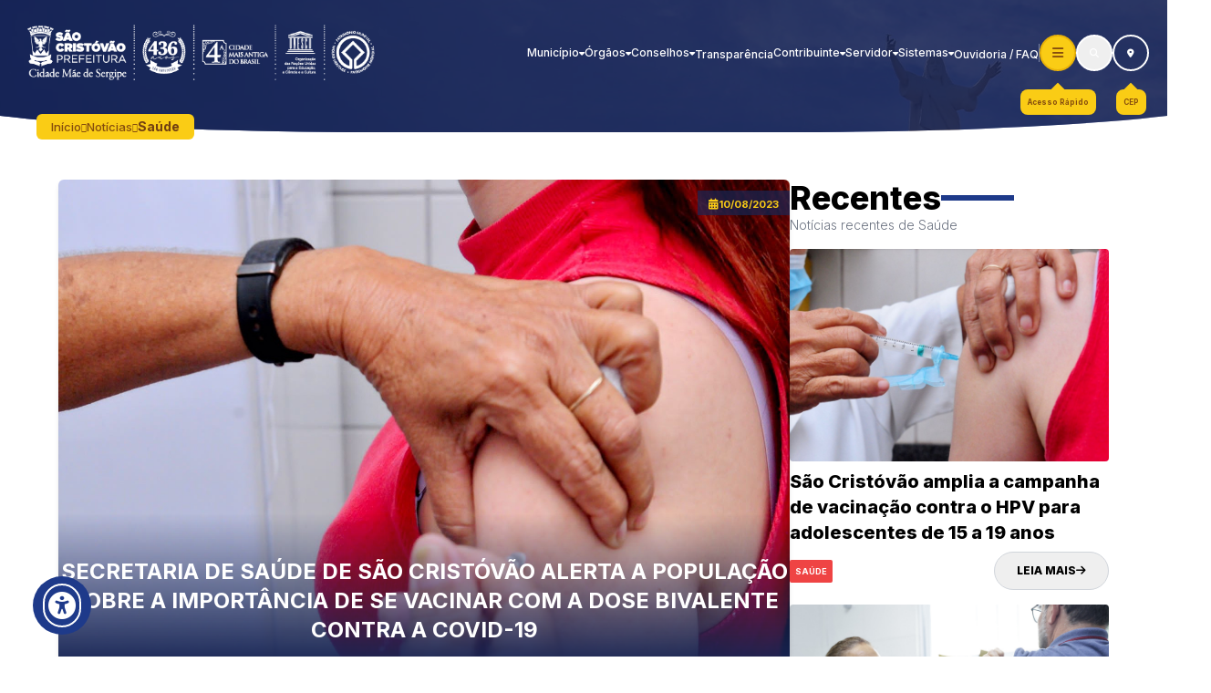

--- FILE ---
content_type: text/html; charset=UTF-8
request_url: https://www.saocristovao.se.gov.br/noticia/secretaria-de-saude-de-sao-cristovao-alerta-a-populacao-sobre-a-importancia-de-se-vacinar-com-a-dose-bivalente-contra-a-covid-19
body_size: 20567
content:
<!DOCTYPE html>
<html lang="pt-br">

<head>
    <meta charset="UTF-8">
    <meta name="viewport" content="width=device-width, initial-scale=1.0">

    <!-- TITLE -->
    <title>Secretaria de Saúde de São Cristóvão alerta a população sobre a importância de se vacinar com a dose bivalente contra a Covid-19 - Prefeitura Municipal de São Cristóvão - SE</title>

    <!-- META -->
    <meta name="title" content="Secretaria de Saúde de São Cristóvão alerta a população sobre a importância de se vacinar com a dose bivalente contra a Covid-19 - Prefeitura Municipal de São Cristóvão - SE">
    <meta name="description" content="A campanha de vacinação com a dose bivalente contra Covid-19 foi iniciada em fevereiro deste ano, mas a maior parte do público ainda não se vacinou. Em São Cristóvão, mais de 11 mil pessoas receberam o imunizante, cerca de 16% da população. Pensando na saúde, segurança e bem estar de seu município, a Secretaria Municipal de Saúde alerta e convida a população sancristovense a se vacinar na unidade de saúde mais próxima.">

    <!-- Open Graph / Facebook -->
    <meta property="og:type" content="website">
    <meta property="og:url" content="https://www.saocristovao.se.gov.br/noticia/secretaria-de-saude-de-sao-cristovao-alerta-a-populacao-sobre-a-importancia-de-se-vacinar-com-a-dose-bivalente-contra-a-covid-19">
    <meta property="og:title" content="Secretaria de Saúde de São Cristóvão alerta a população sobre a importância de se vacinar com a dose bivalente contra a Covid-19 - Prefeitura Municipal de São Cristóvão - SE">
    <meta property="og:description" content="A campanha de vacinação com a dose bivalente contra Covid-19 foi iniciada em fevereiro deste ano, mas a maior parte do público ainda não se vacinou. Em São Cristóvão, mais de 11 mil pessoas receberam o imunizante, cerca de 16% da população. Pensando na saúde, segurança e bem estar de seu município, a Secretaria Municipal de Saúde alerta e convida a população sancristovense a se vacinar na unidade de saúde mais próxima.">
    <meta property="og:image" content="https://publicacao.saocristovao.se.gov.br/storage/post/secretaria-de-saude-de-sao-cristovao-alerta-a-populacao-sobre-a-importancia-de-se-vacinar-com-a-dose-bivalente-contra-a-covid-19-2023-08-10-64d525ca154a3.jpg">

    <!-- Twitter -->
    <meta property="twitter:card" content="summary_large_image">
    <meta property="twitter:url" content="https://www.saocristovao.se.gov.br/noticia/secretaria-de-saude-de-sao-cristovao-alerta-a-populacao-sobre-a-importancia-de-se-vacinar-com-a-dose-bivalente-contra-a-covid-19">
    <meta property="twitter:title" content="Secretaria de Saúde de São Cristóvão alerta a população sobre a importância de se vacinar com a dose bivalente contra a Covid-19 - Prefeitura Municipal de São Cristóvão - SE">
    <meta property="twitter:description" content="A campanha de vacinação com a dose bivalente contra Covid-19 foi iniciada em fevereiro deste ano, mas a maior parte do público ainda não se vacinou. Em São Cristóvão, mais de 11 mil pessoas receberam o imunizante, cerca de 16% da população. Pensando na saúde, segurança e bem estar de seu município, a Secretaria Municipal de Saúde alerta e convida a população sancristovense a se vacinar na unidade de saúde mais próxima.">
    <meta property="twitter:image" content="https://publicacao.saocristovao.se.gov.br/storage/post/secretaria-de-saude-de-sao-cristovao-alerta-a-populacao-sobre-a-importancia-de-se-vacinar-com-a-dose-bivalente-contra-a-covid-19-2023-08-10-64d525ca154a3.jpg">

    <!-- ICON -->
    <link rel="shortcut icon" href="https://anexos.saocristovao.se.gov.br/storage/files/18/portal/icon/icone.png">

    <!-- FONT -->
    <link rel="preconnect" href="https://fonts.googleapis.com">
    <link rel="preconnect" href="https://fonts.gstatic.com" crossorigin>
    <link href="https://fonts.googleapis.com/css2?family=Inter:wght@300;500;700;800&display=swap" rel="stylesheet">

    <!-- SWIPER -->
    <link rel="stylesheet" href="https://cdn.jsdelivr.net/npm/swiper@11/swiper-bundle.min.css" />



    <link rel="stylesheet" href="https://www.saocristovao.se.gov.br/build/assets/app-Bs8o4Guc.css  ">




    <link rel="stylesheet" href="https://www.saocristovao.se.gov.br/fontawesome/css/all.min.css">
    <link rel="preload" as="style" href="https://www.saocristovao.se.gov.br/build/assets/app-DxD1iRAG.css" /><link rel="stylesheet" href="https://www.saocristovao.se.gov.br/build/assets/app-DxD1iRAG.css" /></head>

<body class="flex flex-col w-full h-screen overflow-x-hidden bg-white dark:bg-zinc-900 font-inter">

    <!-- HEADER -->
    <div id="search"
    class="fixed z-[99999] flex items-center justify-center w-full p-4 transition-all duration-300 bg-[#111C5A] -top-20 ">
    <div class="min-w-[1200px] relative flex items-center justify-center">
        <span class="absolute left-0 text-lg font-semibold text-white">O que deseja pesquisar?</span>
            <input type="hidden" name="_token" value="ujLNbvZienpnnYnGN4J01aFz1TlGKf7DUkX5NphX" autocomplete="off">            <div class="relative flex items-center justify-between p-1 bg-white rounded max-h-[40px]">
                <div class="gcse-search"></div>
            </div>
            <script async src="https://cse.google.com/cse.js?cx=965d6bc5932a642b1"></script>
        <button type="button" id="search-close"
            class="absolute right-0 flex items-center justify-center w-6 h-6 bg-white border-none rounded-full ">
            <i class="font-bold text-blue-900 fa-solid fa-xmark"></i>
        </button>
    </div>
</div>


<head>
    <!-- Google tag (gtag.js) -->
    <script async src="https://www.googletagmanager.com/gtag/js?id=G-DWMM5P13M7"></script>
    <script>
        window.dataLayer = window.dataLayer || [];

        function gtag() {
            dataLayer.push(arguments);
        }
        gtag('js', new Date());

        gtag('config', 'G-DWMM5P13M7');
    </script>
</head>

<header id="header"
    class=" top-0 z-[9999] flex items-center justify-between w-full p-5 transition-all duration-300 fixed ">

    <div class="relative sm:mr-[50px]">
        <a href="/">
            <img class="w-[450px] xl:w-[400px] lg:w-[500px] sm:w-[400px]"
                src="https://www.saocristovao.se.gov.br/img/SelosSCBranco2026.png" alt="Logo prefeitura de SC">
        </a>
    </div>

    <div
    class="fixed top-0 right-full w-full h-screen bg-[#080b1f] opacity-90 z-[999] transition-all duration-300 background-menu-responsive">
</div>

<div class="fixed top-0 -right-[305px] flex gap-4 h-screen z-[9999] transition-all duration-300" id="menu">
    <div class="relative hidden lg:block z-[99999] mt-8">
        <div class="relative flex items-center justify-center group">
            <button
            class="relative z-30 overflow-hidden flex flex-col items-center gap-[3px] justify-center w-12 h-12 border-2 border-white rounded-full text-white
                                            xl:w-10 xl:h-10 lg:w-14 lg:h-14 sm:w-10 sm:h-10 bg-yellow-400 border-yellow-500 rounded-button" icon="bars" id="btn-menu" title="Menu" href="">
            <i
                class="icon fa-solid fa-bars   text-yellow-800 xl:text-sm lg:text-2xl sm:text-sm  "></i>

            <span
                class="absolute w-40 h-1 rotate-45 bg-yellow-100 blur-[3px] -left-10 -top-2  animate-drop "></span>
        </button>

        <span
            class="rounded-button-title absolute p-2 text-[10px] animate-arrow-bounce font-semibold text-yellow-800 bg-yellow-400 rounded-lg -bottom-12 whitespace-nowrap transition-all duration-500
            after:content-[''] after:absolute after:-z-10 after:w-4 after:h-4 after:-top-1 after:rotate-45 after:left-2/4 after:-translate-x-2/4 after:bg-yellow-400 xl:text-[8px] lg:text-[11px] lg:-bottom-14 sm:text-[8px] sm:-bottom-11
             opacity-100
                group-hover:opacity-0
            ">
            Menu
        </span>
    </div>
    </div>

    <nav class="w-[300px] h-full gap-12 bg-[#111C5A]">
        <ul class="flex flex-col items-center border-b">
            <li class="w-full overflow-auto border-t cursor-pointer item-responsive first:border-0">
    <div class="flex items-center justify-between gap-3 px-5 pt-4 pb-4">
        <i class="text-sm text-white transition-all duration-300 icon-responsive fa-solid fa-angles-left"></i>
        <h3 class="py-0 text-lg font-semibold text-white outline-none">Município</h3>
    </div>
    <div class="hidden">
                    <a href="https://www.saocristovao.se.gov.br/municipio/saocristovao"
                class="px-5 py-3 text-sm text-white whitespace-nowrap subitem">
                São Cristóvão</a>
            <a href="https://www.saocristovao.se.gov.br/municipio/prefeito" class="px-5 py-3 text-sm text-white whitespace-nowrap subitem">
                O Prefeito</a>
            <a href="https://www.saocristovao.se.gov.br/municipio/vice-prefeito"
                class="px-5 py-3 text-sm text-white whitespace-nowrap subitem">
                Vice-Prefeita</a>
            <a href="https://www.saocristovao.se.gov.br/municipio/prefeitura"
                class="px-5 py-3 text-sm text-white whitespace-nowrap subitem">
                Prefeitura</a>
            </div>
</li>
            <li class="w-full overflow-auto border-t cursor-pointer item-responsive first:border-0">
    <div class="flex items-center justify-between gap-3 px-5 pt-4 pb-4">
        <i class="text-sm text-white transition-all duration-300 icon-responsive fa-solid fa-angles-left"></i>
        <h3 class="py-0 text-lg font-semibold text-white outline-none">Órgãos</h3>
    </div>
    <div class="hidden">
                    <a href="https://www.saocristovao.se.gov.br/orgaos/semas"
                class="px-5 py-3 text-sm text-white whitespace-nowrap subitem">Secretaria Municipal de Assistência
                Social - SEMAS</a>
            <a href="https://www.saocristovao.se.gov.br/orgaos/cgm"
                class="px-5 py-3 text-sm text-white whitespace-nowrap subitem">Controladoria
                Geral do Município
                - CGM</a>
            <a href="https://www.saocristovao.se.gov.br/orgaos/semdes" class="px-5 py-3 text-sm text-white whitespace-nowrap subitem">Secretaria Municipal de Defesa
                Social - SEMDS</a>
            <a href="https://www.saocristovao.se.gov.br/orgaos/semdes/gcm" class="px-5 py-3 text-sm text-white whitespace-nowrap subitem">SEMDS
                / Guarda
                Civil Municipal de São Cristóvão - GCMSC</a>
            <a href="https://www.saocristovao.se.gov.br/orgaos/semdet"
                class="px-5 py-3 text-sm text-white whitespace-nowrap subitem">Secretaria Municipal de Desenvolvimento
                Econômico e do
                Trabalho - SEMDET</a>
            <a href="https://www.saocristovao.se.gov.br/orgaos/semed"
                class="px-5 py-3 text-sm text-white whitespace-nowrap subitem">Secretaria Municipal de Educação
                - SEMED</a>
            <a href="https://www.saocristovao.se.gov.br/orgaos/semel"
                class="px-5 py-3 text-sm text-white whitespace-nowrap subitem">Secretaria Municipal de Esporte
                e Lazer - SEMEL</a>
            <a href="https://www.saocristovao.se.gov.br/orgaos/semfaz"
                class="px-5 py-3 text-sm text-white whitespace-nowrap subitem">Secretaria Municipal de Fazenda - SEMFAZ</a>
            <a href="https://www.saocristovao.se.gov.br/orgaos/gapre"
                class="px-5 py-3 text-sm text-white whitespace-nowrap subitem">Gabinete
                do Prefeito -
                GAPRE</a>
            <a href="https://www.saocristovao.se.gov.br/orgaos/gabvp"
                class="px-5 py-3 text-sm text-white whitespace-nowrap subitem">Gabinete
                da Vice-Prefeita -
                GABVP</a>
            <a href="https://www.saocristovao.se.gov.br/orgaos/segov"
                class="px-5 py-3 text-sm text-white whitespace-nowrap subitem">Secretaria Municipal de Governo
                e Gestão - SEGOV</a>
            <a href="https://www.saocristovao.se.gov.br/orgaos/seminfra"
                class="px-5 py-3 text-sm text-white whitespace-nowrap subitem">Secretaria Municipal de Infraestrutura
                - SEMINFRA</a>
            <a href="https://www.saocristovao.se.gov.br/orgaos/semma"
                class="px-5 py-3 text-sm text-white whitespace-nowrap subitem">Secretaria Municipal de Meio
                Ambiente - SEMMA</a>
            <a href="https://www.saocristovao.se.gov.br/orgaos/pgm"
                class="px-5 py-3 text-sm text-white whitespace-nowrap subitem">Procuradoria
                Geral do
                Município- PGM</a>
            <a href="https://www.saocristovao.se.gov.br/orgaos/sms"
                class="px-5 py-3 text-sm text-white whitespace-nowrap subitem">Secretaria Municipal de Saúde
                - SMS</a>
            <a href="https://www.saocristovao.se.gov.br/orgaos/semsurb"
                class="px-5 py-3 text-sm text-white whitespace-nowrap subitem">Secretaria Municipal de Serviços
                Urbanos - SEMSURB</a>
            <a href="https://www.saocristovao.se.gov.br/orgaos/seplan"
                class="px-5 py-3 text-sm text-white whitespace-nowrap subitem">Secretaria Municipal de Planejamento, Orçamento,
                Tecnologia e Inovação - SEPLAN</a>
            <a href="https://www.saocristovao.se.gov.br/orgaos/semagri"
                class="px-5 py-3 text-sm text-white whitespace-nowrap subitem">Secretaria Municipal da Agricultura, Aquicultura e
                Pesca - SEMAGRI</a>
            <a href="https://www.saocristovao.se.gov.br/orgaos/fumpac"
                class="px-5 py-3 text-sm text-white whitespace-nowrap subitem">Fundação Municipal do Patrimônio e da Cultura "João Bebe Água" - FUMPAC</a>
            <a href="https://www.saocristovao.se.gov.br/orgaos/saae" class="px-5 py-3 text-sm text-white whitespace-nowrap subitem">Serviço
                Autônomo de Água e
                Esgoto - SAAE</a>
            <a href="https://www.saocristovao.se.gov.br/orgaos/smtt" class="px-5 py-3 text-sm text-white whitespace-nowrap subitem"> Superintendência Executiva de Trânsito e Transportes - SETRAN</a>
            
            </div>
</li>
            <li class="w-full overflow-auto border-t cursor-pointer item-responsive first:border-0">
    <div class="flex items-center justify-between gap-3 px-5 pt-4 pb-4">
        <i class="text-sm text-white transition-all duration-300 icon-responsive fa-solid fa-angles-left"></i>
        <h3 class="py-0 text-lg font-semibold text-white outline-none">Conselhos</h3>
    </div>
    <div class="hidden">
                    <a href="https://www.saocristovao.se.gov.br/conselhos/cmgt"
                class="px-5 py-3 text-sm text-white whitespace-nowrap subitem">Conselho
                Municipal de Gestão Territorial - CMGT</a>
            <a href="https://www.saocristovao.se.gov.br/conselhos/crafi"
                class="px-5 py-3 text-sm text-white whitespace-nowrap subitem">Conselho
                de Reestruturação e Ajuste Fiscal - CRAFI</a>
            <a href="https://www.saocristovao.se.gov.br/conselhos/consema"
                class="px-5 py-3 text-sm text-white whitespace-nowrap subitem">Conselho
                de Meio Ambiente - CONSEMA</a>
            <a href="https://www.saocristovao.se.gov.br/conselhos/cgde"
                class="px-5 py-3 text-sm text-white whitespace-nowrap subitem">Conselho
                Gestor de Desenvolvimento Econômico - CGDE</a>
            <a href="https://www.saocristovao.se.gov.br/conselhos/compir"
                class="px-5 py-3 text-sm text-white whitespace-nowrap subitem">Conselho
                Municipal de Promoção da Igualdade Racial - COMPIR</a>
            <a href="https://www.saocristovao.se.gov.br/conselhos/fundeb"
                class="px-5 py-3 text-sm text-white whitespace-nowrap subitem">Conselho de Acompanhamento e Controle
                Social - FUNDEB</a>
            <a href="https://www.saocristovao.se.gov.br/conselhos/cmpc"
                class="px-5 py-3 text-sm text-white whitespace-nowrap subitem">Conselho Municipal de Política Cultural
                - CMPC</a>
            <a href="https://www.saocristovao.se.gov.br/conselhos/cme"
                class="px-5 py-3 text-sm text-white whitespace-nowrap subitem">Conselho Municipal de Educação - CME</a>
            <a href="https://www.saocristovao.se.gov.br/conselhos/cae"
                class="px-5 py-3 text-sm text-white whitespace-nowrap subitem">Conselho de Alimentação Escolar -
                CAE</a>
            <a href="https://www.saocristovao.se.gov.br/conselhos/comsean"
                class="px-5 py-3 text-sm text-white whitespace-nowrap subitem">Conselho Municipal de Segurança Alimentar e Nutricional – COMSEAN</a>
            <a href="https://www.saocristovao.se.gov.br/conselhos/cms"
                class="px-5 py-3 text-sm text-white whitespace-nowrap subitem">Conselho Municipal de Saúde – CMS</a>
            </div>
</li>
            <li serigySchema=https://serigy.tce.se.gov.br/comum/informacoes.html class="relative transition-all duration-300 cursor-pointer group w-full py-4 border-t
            before:content-[''] before:w-0 before:h-[2px] before:bg-white before:block before:absolute before:bottom-3 before:transition-all
            hover:before:w-6 xl:before:bottom-2 lg:hover:before:w-0">
    <a href="https://transparencia.saocristovao.se.gov.br" class="flex items-center justify-between gap-3 px-5">
        <i class="text-sm text-white transition-all duration-300 icon-responsive fa-solid fa-angles-left"></i>
        <span class="py-0 text-lg font-semibold text-white whitespace-nowrap text">Transparência</span>
    </a>
</li>
            <li class="w-full overflow-auto border-t cursor-pointer item-responsive first:border-0">
    <div class="flex items-center justify-between gap-3 px-5 pt-4 pb-4">
        <i class="text-sm text-white transition-all duration-300 icon-responsive fa-solid fa-angles-left"></i>
        <h3 class="py-0 text-lg font-semibold text-white outline-none">Contribuinte</h3>
    </div>
    <div class="hidden">
                    <a href="https://www.saocristovao.se.gov.br/contribuinte"
                class="px-5 py-3 text-sm text-white whitespace-nowrap subitem">Contribuinte</a>
            <a target="_blank"
                href="https://gestor.tributosmunicipais.com.br/redesim/prefeitura/saocristovao/views/publico/portaldocontribuinte/privado/imobiliario/extratoDebitos/extratoDebito.xhtml"
                class="px-5 py-3 text-sm text-white whitespace-nowrap subitem">IPTU</a>
            <a href="https://www.saocristovao.se.gov.br/contribuinte/itbi"
                class="px-5 py-3 text-sm text-white whitespace-nowrap subitem">ITBI</a>
            <a target="_blank" href="https://saocristovaose.webiss.com.br/"
                class="px-5 py-3 text-sm text-white whitespace-nowrap subitem">ISS</a>
            <a target="_blank"
                href="https://gestor.tributosmunicipais.com.br/redesim/prefeitura/saocristovao/views/publico/prefWeb/modulos/mercantil/extratoDebitos/extratoDebito.xhtml"
                class="px-5 py-3 text-sm text-white whitespace-nowrap subitem">TLF</a>
            <a href="" class="px-5 py-3 text-sm text-white whitespace-nowrap subitem">UFM</a>
            <a target="_blank" href="https://gestor.tributosmunicipais.com.br/redesim/"
                class="px-5 py-3 text-sm text-white whitespace-nowrap subitem">Cartão
                de Inscrição Municipal</a>
            <a target="_blank"
                href="https://anexos.saocristovao.se.gov.br/storage/files/2/Requerimentos%20SEMFOP/ISEN%C3%87%C3%83ODE_IPTU.pdf"
                class="px-5 py-3 text-sm text-white whitespace-nowrap subitem">Isenção
                de IPTU</a>
            <a target="_blank" href="https://www.saocristovao.se.gov.br/contribuinte/reemissao-de-iptu"
                class="relative flex items-center justify-between text-sm text-white transition-all duration-300 opacity-100 whitespace-nowrap subitem">
                Reemissão
                de IPTU
            </a>
            <a target="_blank" href="https://www.saocristovao.se.gov.br/contribuinte/transacao"
                class="relative flex items-center justify-between text-sm text-white transition-all duration-300opacity-100 whitespace-nowrap subitem">
                Transação
            </a>
            <a target="_blank" href="https://www.saocristovao.se.gov.br/contribuinte/requerimentos"
                class="relative flex items-center justify-between text-sm text-white transition-all duration-300opacity-100 whitespace-nowrap subitem">
                Requerimentos
            </a>
            <a target="_blank" href="https://www.saocristovao.se.gov.br/contribuinte/certidoes"
                class="relative flex items-center justify-between text-sm text-white transition-all duration-300opacity-100 whitespace-nowrap subitem">
                Certidões
            </a>
            </div>
</li>
            <li class="w-full overflow-auto border-t cursor-pointer item-responsive first:border-0">
    <div class="flex items-center justify-between gap-3 px-5 pt-4 pb-4">
        <i class="text-sm text-white transition-all duration-300 icon-responsive fa-solid fa-angles-left"></i>
        <h3 class="py-0 text-lg font-semibold text-white outline-none">Servidor</h3>
    </div>
    <div class="hidden">
                    <a href="https://www.saocristovao.se.gov.br/contracheque" target="_blank"
                class="px-5 py-3 text-sm text-white whitespace-nowrap subitem">Contracheque</a>
            <a href="https://anexos.saocristovao.se.gov.br/arquivos/portal/servidor/Decreto_Municipal_PDV.pdf"
                target="_blank" class="px-5 py-3 text-sm text-white whitespace-nowrap subitem">Programa
                de Desligamento
                Voluntário - PDV</a>
            <a target="_blank"
                href="https://anexos.saocristovao.se.gov.br/storage/files/2/Servidor/REQUERIMENTO_FUNCIONARIO.pdf"
                class="px-5 py-3 text-sm text-white whitespace-nowrap subitem">Requerimento</a>
            </div>
</li>
            <li class="w-full overflow-auto border-t cursor-pointer item-responsive first:border-0">
    <div class="flex items-center justify-between gap-3 px-5 pt-4 pb-4">
        <i class="text-sm text-white transition-all duration-300 icon-responsive fa-solid fa-angles-left"></i>
        <h3 class="py-0 text-lg font-semibold text-white outline-none">Sistemas</h3>
    </div>
    <div class="hidden">
                    <a target="_blank" href="https://ssa.saocristovao.se.gov.br/login"
                class="px-5 py-3 text-sm text-white whitespace-nowrap subitem">Portal
                de Aplicação</a>
            <a target="_blank" href="https://portalsei.saocristovao.se.gov.br"
                class="px-5 py-3 text-sm text-white whitespace-nowrap subitem">Portal
                SEI</a>
            <a target="_blank" href="https://sigrh.saocristovao.se.gov.br/login"
                class="px-5 py-3 text-sm text-white whitespace-nowrap subitem">Portal de Consignação</a>
            <a target="_blank" href="https://empregamais.saocristovao.se.gov.br"
                class="px-5 py-3 text-sm text-white whitespace-nowrap subitem">Emprega Mais - São Cristóvão</a>
            <a target="_blank" href="https://helpdesk.saocristovao.se.gov.br"
                class="px-5 py-3 text-sm text-white whitespace-nowrap subitem">Facilita DITIN (Help Desk)</a>
            <a target="_blank" href="http://compras.saocristovao.se.gov.br"
                class="px-5 py-3 text-sm text-white whitespace-nowrap subitem">Compras
                São Cristóvão</a>
            <a target="_blank" href="https://prefeituras.se.gov.br"
                class="px-5 py-3 text-sm text-white whitespace-nowrap subitem">E-mail
                Institucional</a>
            <a target="_blank" href="https://govnet.com.br/login"
                class="px-5 py-3 text-sm text-white whitespace-nowrap subitem">Govnet
                SIAFIC</a>
            <a target="_blank" href="https://esus.saocristovao.se.gov.br"
                class="px-5 py-3 text-sm text-white whitespace-nowrap subitem">PEC - eSUS</a>
            </div>
</li>
            <li serigySchema=https://serigy.tce.se.gov.br/comum/informacoes.html class="relative transition-all duration-300 cursor-pointer group w-full py-4 border-t
            before:content-[''] before:w-0 before:h-[2px] before:bg-white before:block before:absolute before:bottom-3 before:transition-all
            hover:before:w-6 xl:before:bottom-2 lg:hover:before:w-0">
    <a href="https://www.saocristovao.se.gov.br/ouvidoria" class="flex items-center justify-between gap-3 px-5">
        <i class="text-sm text-white transition-all duration-300 icon-responsive fa-solid fa-angles-left"></i>
        <span class="py-0 text-lg font-semibold text-white whitespace-nowrap text">Ouvidoria / FAQ</span>
    </a>
</li>
        </ul>

        <form action="#" class="px-4 py-4 border-b" id="form-responsive">
            <input type="hidden" name="_token" value="ujLNbvZienpnnYnGN4J01aFz1TlGKf7DUkX5NphX" autocomplete="off">            <div class="relative flex items-center justify-between p-1 bg-white rounded">
                <i class="p-2 text-gray-400 fa-solid fa-magnifying-glass"></i>
                <input class="w-full text-gray-400 border-0 outline-none placeholder:text-gray-400" type="text"
                    name="pesquisa" id="pesquisa" required>
                <button class="p-2 text-[10px] font-bold text-white uppercase bg-blue-900 rounded"
                    type="submit">Pesquisar</button>
            </div>
        </form>

        <div class="flex items-center justify-center gap-6 px-4 mt-4">
            <div class="relative flex items-center justify-center group">
            <a href="https://www.saocristovao.se.gov.br/acesso-rapido"
            class="relative flex items-center justify-center w-12 h-12 overflow-hidden text-white duration-300 border-2 border-white rounded-full transtion-all group
                                            hover:bg-yellow-400 hover:text-yellow-800 hover:border-yellow-500
                                            xl:w-10 xl:h-10 lg:w-14 lg:h-14 sm:w-10 sm:h-10 sm:bg-yellow-400 sm:border-yellow-500 sm:text-yellow-800 rounded-button" icon="bars" title="Acesso Rápido" href="https://www.saocristovao.se.gov.br/acesso-rapido">
            <i class="fa-solid fa-bars text-xs xl:text-[10px] lg:text-sm sm:text-xs"></i>

            <span
                class="absolute w-40 h-1 rotate-45 bg-yellow-100 blur-[3px] -left-10 -top-2 group-hover:animate-drop"></span>
        </a>

        <span
            class="rounded-button-title absolute p-2 text-[10px] animate-arrow-bounce font-semibold opacity-100 text-yellow-800 bg-yellow-400 rounded-lg -bottom-12 whitespace-nowrap transition-all duration-500
                after:content-[''] after:absolute after:-z-10 after:w-4 after:h-4 after:-top-1 after:rotate-45 after:left-2/4 after:-translate-x-2/4 after:bg-yellow-400
                xl:text-[8px] lg:text-[11px] lg:-bottom-14 sm:text-[8px] sm:-bottom-11">
            Acesso Rápido
        </span>
    </div>

            <div class="relative flex items-center justify-center group">
            <a href="https://www.saocristovao.se.gov.br/cep"
            class="relative flex items-center justify-center w-12 h-12 overflow-hidden text-white duration-300 border-2 border-white rounded-full transtion-all group
                                            hover:bg-yellow-400 hover:text-yellow-800 hover:border-yellow-500
                                            xl:w-10 xl:h-10 lg:w-14 lg:h-14 sm:w-10 sm:h-10 sm:bg-yellow-400 sm:border-yellow-500 sm:text-yellow-800 rounded-button" icon="location-dot" title="CEP" id="cep-button" href="https://www.saocristovao.se.gov.br/cep">
            <i class="fa-solid fa-location-dot text-xs xl:text-[10px] lg:text-sm sm:text-xs"></i>

            <span
                class="absolute w-40 h-1 rotate-45 bg-yellow-100 blur-[3px] -left-10 -top-2 group-hover:animate-drop"></span>
        </a>

        <span
            class="rounded-button-title absolute p-2 text-[10px] animate-arrow-bounce font-semibold opacity-100 text-yellow-800 bg-yellow-400 rounded-lg -bottom-12 whitespace-nowrap transition-all duration-500
                after:content-[''] after:absolute after:-z-10 after:w-4 after:h-4 after:-top-1 after:rotate-45 after:left-2/4 after:-translate-x-2/4 after:bg-yellow-400
                xl:text-[8px] lg:text-[11px] lg:-bottom-14 sm:text-[8px] sm:-bottom-11">
            CEP
        </span>
    </div>
        </div>
    </nav>
</div>

<div
    class="fixed top-0 left-0 hidden w-full h-screen bg-[#080b1f] opacity-90 z-[999999] transition-all duration-300 background-modal">
</div>

<div
    class="fixed overflow-scroll max-h-[92%] flex-col rounded-lg hidden modal-menu-responsive left-2/4 top-8 -translate-x-2/4 bg-[#111C5A] z-[999999] w-[85%]">
    <div class="flex items-center gap-3 p-3 title-modal-responsive">
        <span class="font-bold text-white"></span>
        <i class="text-white fa-solid fa-angles-down text-[11px]"></i>
    </div>
</div>


    <div class="flex items-center gap-5 lg:hidden">
    <nav class="lg:hidden">
        <ul class="flex items-center gap-5">
            <li
    class="relative transition-all duration-300 cursor-pointer group
            before:content-[''] before:w-0 before:h-[2px] before:bg-white before:block before:absolute before:bottom-3 before:transition-all
            hover:before:w-6 xl:before:bottom-2">
    <div class="flex items-center gap-2 lg:gap-4">
        <a href="https://www.saocristovao.se.gov.br/municipio/saocristovao"
            class="text-sm font-medium text-white py-7 text xl:text-xs xl:py-5 lg:text-2xl lg:font-bold">Município</a>
        <i
            class="icon fa-solid fa-caret-down text-[10px] text-white transition-all duration-300 group-hover:rotate-180 lg:text-sm"></i>
    </div>
    <div
        class="absolute flex-col hidden bg-blue-950 rounded-md bg-opacity-90 p-3 gap-4 transition-all top-[75px] group-hover:flex xl:top-[55px] xl:py-2 xl:gap-2.5">
                    <a href="https://www.saocristovao.se.gov.br/municipio/saocristovao"
                class="text-xs xl:text-[10px] xl:font-light text-white transition-all duration-300 opacity-50 text hover:opacity-100 whitespace-nowrap">
                São Cristóvão</a>
            <a href="https://www.saocristovao.se.gov.br/municipio/prefeito"
                class="text-xs xl:text-[10px] xl:font-light text-white transition-all duration-300 opacity-50 text hover:opacity-100 whitespace-nowrap">
                O Prefeito</a>
            <a href="https://www.saocristovao.se.gov.br/municipio/vice-prefeito"
                class="text-xs xl:text-[10px] xl:font-light text-white transition-all duration-300 opacity-50 text hover:opacity-100 whitespace-nowrap">
                Vice-Prefeita</a>
            <a href="https://www.saocristovao.se.gov.br/municipio/prefeitura"
                class="text-xs xl:text-[10px] xl:font-light text-white transition-all duration-300 opacity-50 text hover:opacity-100 whitespace-nowrap">
                Prefeitura</a>
            </div>
</li>
            <li
    class="relative transition-all duration-300 cursor-pointer group
            before:content-[''] before:w-0 before:h-[2px] before:bg-white before:block before:absolute before:bottom-3 before:transition-all
            hover:before:w-6 xl:before:bottom-2">
    <div class="flex items-center gap-2 lg:gap-4">
        <a href="https://www.saocristovao.se.gov.br/orgaos"
            class="text-sm font-medium text-white py-7 text xl:text-xs xl:py-5 lg:text-2xl lg:font-bold">Órgãos</a>
        <i
            class="icon fa-solid fa-caret-down text-[10px] text-white transition-all duration-300 group-hover:rotate-180 lg:text-sm"></i>
    </div>
    <div
        class="absolute flex-col hidden bg-blue-950 rounded-md bg-opacity-90 p-3 gap-4 transition-all top-[75px] group-hover:flex xl:top-[55px] xl:py-2 xl:gap-2.5">
                    <a href="https://www.saocristovao.se.gov.br/orgaos/semas"
                class="text-xs xl:text-[10px] xl:font-light text-white transition-all duration-300 opacity-50 text hover:opacity-100 whitespace-nowrap">Secretaria
                Municipal de Assistência
                Social - SEMAS</a>
            <div class="flex flex-col">
                <a href="https://www.saocristovao.se.gov.br/orgaos/semdes"
                    class="text-xs xl:text-[10px] xl:font-light text-white transition-all duration-300 opacity-50 text hover:opacity-100 whitespace-nowrap">
                    <span>Secretaria Municipal de Defesa Social - SEMDS</span>
                </a>
                <a href="https://www.saocristovao.se.gov.br/orgaos/smtt"
                    class="relative text-xs pl-4 mt-4 xl:text-[10px] xl:font-light text-white transition-all duration-300 opacity-50 text hover:opacity-100 whitespace-nowrap
                    before:content-[''] before:absolute before:h-[20px] before:w-[8px] before:border-b before:border-l before:-top-[10px] before:left-1 before:rounded-bl-md">Superintendência Executiva de Trânsito e Transportes - SETRAN</a>
                <a href="https://www.saocristovao.se.gov.br/orgaos/semdes/gcm"
                    class="relative text-xs pl-4 mt-4 xl:text-[10px] xl:font-light text-white transition-all duration-300 opacity-50 text hover:opacity-100 whitespace-nowrap
                before:content-[''] before:absolute before:h-[20px] before:w-[8px] before:border-b before:border-l before:-top-[10px] before:left-1 before:rounded-bl-md">Guarda
                    Civil Municipal de São Cristóvão - GCMSC</a>
            </div>
            <a href="https://www.saocristovao.se.gov.br/orgaos/semdet"
                class="text-xs xl:text-[10px] xl:font-light text-white transition-all duration-300 opacity-50 text hover:opacity-100 whitespace-nowrap">Secretaria
                Municipal de Desenvolvimento
                Econômico e do
                Trabalho - SEMDET</a>
            <a href="https://www.saocristovao.se.gov.br/orgaos/semed"
                class="text-xs xl:text-[10px] xl:font-light text-white transition-all duration-300 opacity-50 text hover:opacity-100 whitespace-nowrap">Secretaria
                Municipal de Educação
                - SEMED</a>
            <a href="https://www.saocristovao.se.gov.br/orgaos/semel"
                class="text-xs xl:text-[10px] xl:font-light text-white transition-all duration-300 opacity-50 text hover:opacity-100 whitespace-nowrap">Secretaria
                Municipal de Esporte
                e Lazer - SEMEL</a>
            <a href="https://www.saocristovao.se.gov.br/orgaos/semfaz"
                class="text-xs xl:text-[10px] xl:font-light text-white transition-all duration-300 opacity-50 text hover:opacity-100 whitespace-nowrap">Secretaria
                Municipal de Fazenda - SEMFAZ</a>
            <a href="https://www.saocristovao.se.gov.br/orgaos/segov"
                class="text-xs xl:text-[10px] xl:font-light text-white transition-all duration-300 opacity-50 text hover:opacity-100 whitespace-nowrap">Secretaria
                Municipal de Governo
                e Gestão - SEGOV</a>
            <a href="https://www.saocristovao.se.gov.br/orgaos/seminfra"
                class="text-xs xl:text-[10px] xl:font-light text-white transition-all duration-300 opacity-50 text hover:opacity-100 whitespace-nowrap">Secretaria
                Municipal de Infraestrutura
                - SEMINFRA</a>
            <a href="https://www.saocristovao.se.gov.br/orgaos/semma"
                class="text-xs xl:text-[10px] xl:font-light text-white transition-all duration-300 opacity-50 text hover:opacity-100 whitespace-nowrap">Secretaria
                Municipal de Meio
                Ambiente - SEMMA</a>
            <a href="https://www.saocristovao.se.gov.br/orgaos/sms"
                class="text-xs xl:text-[10px] xl:font-light text-white transition-all duration-300 opacity-50 text hover:opacity-100 whitespace-nowrap">Secretaria
                Municipal de Saúde
                - SMS</a>
            <a href="https://www.saocristovao.se.gov.br/orgaos/semsurb"
                class="text-xs xl:text-[10px] xl:font-light text-white transition-all duration-300 opacity-50 text hover:opacity-100 whitespace-nowrap">Secretaria
                Municipal de Serviços
                Urbanos - SEMSURB</a>
            <a href="https://www.saocristovao.se.gov.br/orgaos/gapre"
                class="text-xs xl:text-[10px] xl:font-light text-white transition-all duration-300 opacity-50 text hover:opacity-100 whitespace-nowrap">Gabinete
                do Prefeito -
                GAPRE</a>
            <a href="https://www.saocristovao.se.gov.br/orgaos/gabvp"
                class="text-xs xl:text-[10px]  xl:font-light text-white transition-all duration-300 opacity-50 text hover:opacity-100 whitespace-nowrap">Gabinete
                da Vice-Prefeita -
                GABVP</a>
            <a href="https://www.saocristovao.se.gov.br/orgaos/cgm"
                class="text-xs xl:text-[10px] xl:font-light text-white transition-all duration-300 opacity-50 text hover:opacity-100 whitespace-nowrap">Controladoria
                Geral do Município
                - CGM</a>
            <a href="https://www.saocristovao.se.gov.br/orgaos/pgm"
                class="text-xs xl:text-[10px] xl:font-light text-white transition-all duration-300 opacity-50 text hover:opacity-100 whitespace-nowrap">Procuradoria
                Geral do
                Município- PGM</a>
            <a href="https://www.saocristovao.se.gov.br/orgaos/seplan"
                class="text-xs xl:text-[10px] xl:font-light text-white transition-all duration-300 opacity-50 text hover:opacity-100 whitespace-nowrap">Secretaria
                Municipal de Planejamento, Orçamento,
                Tecnologia e Inovação - SEPLAN</a>
            <a href="https://www.saocristovao.se.gov.br/orgaos/semagri"
                class="text-xs xl:text-[10px] xl:font-light text-white transition-all duration-300 opacity-50 text hover:opacity-100 whitespace-nowrap">Secretaria
                Municipal da Agricultura, Aquicultura e
                Pesca - SEMAGRI</a>
            <a href="https://www.saocristovao.se.gov.br/orgaos/fumpac"
                class="text-xs xl:text-[10px] xl:font-light text-white transition-all duration-300 opacity-50 text hover:opacity-100 whitespace-nowrap">Fundação
                Municipal do Patrimônio e da Cultura "João Bebe Água" - FUMPAC</a>
            <a href="https://www.saocristovao.se.gov.br/orgaos/saae"
                class="text-xs xl:text-[10px] xl:font-light text-white transition-all duration-300 opacity-50 text hover:opacity-100 whitespace-nowrap">Serviço
                Autônomo de Água e
                Esgoto - SAAE</a>
            
            </div>
</li>
            <li
    class="relative transition-all duration-300 cursor-pointer group
            before:content-[''] before:w-0 before:h-[2px] before:bg-white before:block before:absolute before:bottom-3 before:transition-all
            hover:before:w-6 xl:before:bottom-2">
    <div class="flex items-center gap-2 lg:gap-4">
        <a href="/"
            class="text-sm font-medium text-white py-7 text xl:text-xs xl:py-5 lg:text-2xl lg:font-bold">Conselhos</a>
        <i
            class="icon fa-solid fa-caret-down text-[10px] text-white transition-all duration-300 group-hover:rotate-180 lg:text-sm"></i>
    </div>
    <div
        class="absolute flex-col hidden bg-blue-950 rounded-md bg-opacity-90 p-3 gap-4 transition-all top-[75px] group-hover:flex xl:top-[55px] xl:py-2 xl:gap-2.5">
                    <a href="https://www.saocristovao.se.gov.br/conselhos/cmgt"
                class="text-xs xl:text-[10px] xl:font-light text-white transition-all duration-300 opacity-50 text hover:opacity-100 whitespace-nowrap">Conselho
                Municipal de Gestão Territorial - CMGT</a>
            <a href="https://www.saocristovao.se.gov.br/conselhos/crafi"
                class="text-xs xl:text-[10px] xl:font-light text-white transition-all duration-300 opacity-50 text hover:opacity-100 whitespace-nowrap">Conselho
                de Reestruturação e Ajuste Fiscal - CRAFI</a>
            <a href="https://www.saocristovao.se.gov.br/conselhos/consema"
                class="text-xs xl:text-[10px] xl:font-light text-white transition-all duration-300 opacity-50 text hover:opacity-100 whitespace-nowrap">Conselho
                de Meio Ambiente - CONSEMA</a>
            <a href="https://www.saocristovao.se.gov.br/conselhos/cgde"
                class="text-xs xl:text-[10px] xl:font-light text-white transition-all duration-300 opacity-50 text hover:opacity-100 whitespace-nowrap">Conselho
                Gestor de Desenvolvimento Econômico - CGDE</a>
            <a href="https://www.saocristovao.se.gov.br/conselhos/compir"
                class="text-xs xl:text-[10px] xl:font-light text-white transition-all duration-300 opacity-50 text hover:opacity-100 whitespace-nowrap">Conselho
                Municipal de Promoção da Igualdade Racial - COMPIR</a>
            <a href="https://www.saocristovao.se.gov.br/conselhos/fundeb"
                class="text-xs xl:text-[10px] xl:font-light text-white transition-all duration-300 opacity-50 text hover:opacity-100 whitespace-nowrap">Conselho
                de Acompanhamento e Controle Social - FUNDEB</a>
            <a href="https://www.saocristovao.se.gov.br/conselhos/cmpc"
                class="text-xs xl:text-[10px] xl:font-light text-white transition-all duration-300 opacity-50 text hover:opacity-100 whitespace-nowrap">Conselho
                Municipal de Política Cultural - CMPC</a>
            <a href="https://www.saocristovao.se.gov.br/conselhos/cme"
                class="text-xs xl:text-[10px] xl:font-light text-white transition-all duration-300 opacity-50 text hover:opacity-100 whitespace-nowrap">Conselho
                Municipal de Educação - CME</a>
            <a href="https://www.saocristovao.se.gov.br/conselhos/cae"
                class="text-xs xl:text-[10px] xl:font-light text-white transition-all duration-300 opacity-50 text hover:opacity-100 whitespace-nowrap">Conselho
                de Alimentação Escolar - CAE</a>
            <a href="https://www.saocristovao.se.gov.br/conselhos/comsean"
                class="text-xs xl:text-[10px] xl:font-light text-white transition-all duration-300 opacity-50 text hover:opacity-100 whitespace-nowrap">Conselho
                Municipal de Segurança Alimentar e Nutricional - COMSEAN</a>
            <a href="https://www.saocristovao.se.gov.br/conselhos/cms"
                class="text-xs xl:text-[10px] xl:font-light text-white transition-all duration-300 opacity-50 text hover:opacity-100 whitespace-nowrap">Conselho Municipal de Saúde – CMS</a>
            </div>
</li>
            <li
    class="relative transition-all duration-300 cursor-pointer group w-full py-4
            before:content-[''] before:w-0 before:h-[2px] before:bg-white before:block before:absolute before:bottom-3 before:transition-all
            hover:before:w-6 xl:before:bottom-2 lg:hover:before:w-0">
    <div serigySchema=https://serigy.tce.se.gov.br/comum/informacoes.html serigyItem=acessoPortal>
        <a href="https://transparencia.saocristovao.se.gov.br"
            class="text-sm font-medium text-white whitespace-nowrap py-7 text xl:text-xs xl:py-5 lg:text-2xl lg:font-bold lg:py-0 sm:text-xl">Transparência</a>
    </div>
</li>
            <li
    class="relative transition-all duration-300 cursor-pointer group
            before:content-[''] before:w-0 before:h-[2px] before:bg-white before:block before:absolute before:bottom-3 before:transition-all
            hover:before:w-6 xl:before:bottom-2">
    <div class="flex items-center gap-2 lg:gap-4">
        <a href="https://www.saocristovao.se.gov.br/contribuinte"
            class="text-sm font-medium text-white py-7 text xl:text-xs xl:py-5 lg:text-2xl lg:font-bold">Contribuinte</a>
        <i
            class="icon fa-solid fa-caret-down text-[10px] text-white transition-all duration-300 group-hover:rotate-180 lg:text-sm"></i>
    </div>
    <div
        class="absolute flex-col hidden bg-blue-950 rounded-md bg-opacity-90 p-3 gap-4 transition-all top-[75px] group-hover:flex xl:top-[55px] xl:py-2 xl:gap-2.5">
                    <a target="_blank"
                href="https://gestor.tributosmunicipais.com.br/redesim/prefeitura/saocristovao/views/publico/portaldocontribuinte/privado/imobiliario/extratoDebitos/extratoDebito.xhtml"
                class="text-xs xl:text-[10px] xl:font-light text-white transition-all duration-300 opacity-50 text hover:opacity-100 whitespace-nowrap">IPTU</a>
            <a href="https://www.saocristovao.se.gov.br/contribuinte/itbi"
                class="text-xs xl:text-[10px] xl:font-light text-white transition-all duration-300 opacity-50 text hover:opacity-100 whitespace-nowrap">ITBI</a>
            <a target="_blank" href="https://saocristovaose.webiss.com.br/"
                class="text-xs xl:text-[10px] xl:font-light text-white transition-all duration-300 opacity-50 text hover:opacity-100 whitespace-nowrap">ISS</a>
            <a target="_blank"
                href="https://gestor.tributosmunicipais.com.br/redesim/prefeitura/saocristovao/views/publico/prefWeb/modulos/mercantil/extratoDebitos/extratoDebito.xhtml"
                class="text-xs xl:text-[10px] xl:font-light text-white transition-all duration-300 opacity-50 text hover:opacity-100 whitespace-nowrap">TLF</a>
            <a href="https://www.saocristovao.se.gov.br/contribuinte/ufm"
                class="text-xs xl:text-[10px] xl:font-light text-white transition-all duration-300 opacity-50 text hover:opacity-100 whitespace-nowrap">UFM</a>
            <a target="_blank" href="https://gestor.tributosmunicipais.com.br/redesim/"
                class="text-xs xl:text-[10px] xl:font-light text-white transition-all duration-300 opacity-50 text hover:opacity-100 whitespace-nowrap">Cartão
                de Inscrição Municipal</a>
            <a target="_blank"
                href="https://anexos.saocristovao.se.gov.br/storage/files/2/Requerimentos%20SEMFOP/ISEN%C3%87%C3%83ODE_IPTU.pdf"
                class="text-xs xl:text-[10px] xl:font-light text-white transition-all duration-300 opacity-50 text hover:opacity-100 whitespace-nowrap">Isenção
                de IPTU</a>
            <div
                class="relative flex items-center justify-between text-xs xl:text-[10px] xl:font-light text-white transition-all duration-300 opacity-50 item-extra text hover:opacity-100 whitespace-nowrap">
                Reemissão
                de IPTU <i class="fa-solid fa-caret-right"></i>

                <div
                    class="absolute hidden flex-col bg-blue-950 rounded-r-md bg-opacity-90 extra p-3 ml-5 gap-4 transition-all left-[151px] -top-[10px] xl:left-[119px]">
                    <a href="https://anexos.saocristovao.se.gov.br/storage/files/2/ReemissaoIPTU/LC%20Nº%2075-2023-REMISSÃO%20DE%20IPTU.pdf"
                        target="_blank"
                        class="text-xs xl:text-[10px] xl:font-light text-white transition-all duration-300 opacity-50 text hover:opacity-100 whitespace-nowrap">Lei</a>
                    <a href="https://anexos.saocristovao.se.gov.br/storage/files/2/ReemissaoIPTU/REMISSÃO_IPTU_26062023.pdf"
                        target="_blank"
                        class="text-xs xl:text-[10px] xl:font-light text-white transition-all duration-300 opacity-50 text hover:opacity-100 whitespace-nowrap">Requerimento</a>
                </div>
            </div>
            <div
                class="relative flex items-center justify-between text-xs xl:text-[10px] xl:font-light text-white transition-all duration-300 opacity-50 item-extra text hover:opacity-100 whitespace-nowrap">
                Transação
                <i class="fa-solid fa-caret-right"></i>

                <div
                    class="absolute hidden flex-col bg-blue-950 rounded-r-md bg-opacity-90 extra p-3 ml-5 gap-4 transition-all left-[151px] -top-[10px] xl:left-[119px]">
                    <a href="https://anexos.saocristovao.se.gov.br/arquivos/portal/contribuinte/termo_adesao_transacao/LEI%20491-2021-TRANSACAO.pdf"
                        target="_blank"
                        class="text-xs xl:text-[10px] xl:font-light text-white transition-all duration-300 opacity-50 text hover:opacity-100 whitespace-nowrap">Lei</a>
                    <a href="https://anexos.saocristovao.se.gov.br/storage/files/2/Requerimentos%20SEMFOP/Proposta%20de%20Transacao/IN%20001.2023%20PGM-TRANSAÇÃO%20INDIVIDUAL-BAIXA%20RENDA.pdf"
                        target="_blank"
                        class="text-xs xl:text-[10px] xl:font-light text-white transition-all duration-300 opacity-50 text hover:opacity-100 whitespace-nowrap">Transação
                        Individual Iniciativa da Procuradoria</a>
                    <a href="https://anexos.saocristovao.se.gov.br/storage/files/2/Requerimentos%20SEMFOP/Proposta%20de%20Transacao/Instrução%20Normativa%20Nº%20001-2023.pdf"
                        target="_blank"
                        class="text-xs xl:text-[10px] xl:font-light text-white transition-all duration-300 opacity-50 text hover:opacity-100 whitespace-nowrap">Proposta
                        de Transação Individual Iniciativa da Procuradoria</a>
                    <a href="https://anexos.saocristovao.se.gov.br/storage/files/2/Requerimentos%20SEMFOP/Proposta%20de%20Transacao/IN%20002.2023-PGM_Transacao%20Individual-INICIATIVA%20DO%20DEVEDOR.pdf"
                        target="_blank"
                        class="text-xs xl:text-[10px] xl:font-light text-white transition-all duration-300 opacity-50 text hover:opacity-100 whitespace-nowrap">Transação
                        Individual Iniciativa do Devedor</a>
                    <a href="https://anexos.saocristovao.se.gov.br/storage/files/2/Requerimentos%20SEMFOP/Proposta%20de%20Transacao/Instrução%20Normativa%20Nº%20002-2023.pdf"
                        target="_blank"
                        class="text-xs xl:text-[10px] xl:font-light text-white transition-all duration-300 opacity-50 text hover:opacity-100 whitespace-nowrap">Proposta
                        de Transação Individual Iniciativa do Devedor</a>
                </div>
            </div>
            <div
                class="relative flex items-center justify-between text-xs xl:text-[10px] xl:font-light text-white transition-all duration-300 opacity-50 text item-extra hover:opacity-100 whitespace-nowrap">
                Requerimentos
                <i class="fa-solid fa-caret-right"></i>

                <div
                    class="absolute hidden flex-col bg-blue-950 rounded-r-md bg-opacity-90 extra p-3 ml-5 gap-4 transition-all left-[151px] -top-[10px] xl:left-[119px]">
                    <a href="https://anexos.saocristovao.se.gov.br/storage/files/2/Requerimentos%20SEMFOP/COMPENSACAO_DE_TRIBUTOS_MUNICIPAIS.pdf"
                        target="_blank"
                        class="text-xs xl:text-[10px] xl:font-light text-white transition-all duration-300 opacity-50 text hover:opacity-100 whitespace-nowrap">Compensação
                        de Tributos Municipais</a>
                    <a href="https://anexos.saocristovao.se.gov.br/storage/files/2/Requerimentos%20SEMFOP/REQUERIMENTO_PARCELAMENTO_ORDINARIO.pdf"
                        target="_blank"
                        class="text-xs xl:text-[10px] xl:font-light text-white transition-all duration-300 opacity-50 text hover:opacity-100 whitespace-nowrap">Parcelamento
                        Ordinário</a>
                    <a href="https://anexos.saocristovao.se.gov.br/storage/files/2/Requerimentos%20SEMFOP/IMUNIDADE_TRIBUTARIA.pdf"
                        target="_blank"
                        class="text-xs xl:text-[10px] xl:font-light text-white transition-all duration-300 opacity-50 text hover:opacity-100 whitespace-nowrap">Imunidade
                        Tributária</a>
                    <a href="https://anexos.saocristovao.se.gov.br/storage/files/2/Requerimentos%20SEMFOP/REQUERIMENTO_PRESCRICAO_DEBITOS_TRIBUTARIOS.pdf"
                        target="_blank"
                        class="text-xs xl:text-[10px] xl:font-light text-white transition-all duration-300 opacity-50 text hover:opacity-100 whitespace-nowrap">Prescrição
                        de Débitos Tributários</a>
                    <a href="https://anexos.saocristovao.se.gov.br/storage/files/2/Requerimentos%20SEMFOP/REQUERIMENTO_ATUALIZACAO_CADASTRAL_IMOBILIARIA.pdf"
                        target="_blank"
                        class="text-xs xl:text-[10px] xl:font-light text-white transition-all duration-300 opacity-50 text hover:opacity-100 whitespace-nowrap">Atualização
                        Cadastral Imobiliária</a>
                </div>
            </div>
            <div
                class="relative flex items-center justify-between text-xs xl:text-[10px] xl:font-light text-white transition-all duration-300 opacity-50 text item-extra hover:opacity-100 whitespace-nowrap">
                Certidões
                <i class="fa-solid fa-caret-right"></i>

                <div
                    class="absolute hidden flex-col bg-blue-950 rounded-r-md bg-opacity-90 extra p-3 ml-5 gap-4 transition-all left-[151px] -top-[10px] xl:left-[119px]">
                    <a class="text-xs xl:text-[10px] xl:font-light text-white transition-all duration-300 opacity-50 text hover:opacity-100 whitespace-nowrap"
                        target="_blank"
                        href="https://gestor.tributosmunicipais.com.br/redesim/views/publico/prefWeb/modulos/mercantil/certidaoNegativaCgm/certidaoNegativa.xhtml">
                        Negativa de Débitos
                    </a>
                    <a class="text-xs xl:text-[10px] xl:font-light text-white transition-all duration-300 opacity-50 text hover:opacity-100 whitespace-nowrap"
                        target="_blank" href="https://gestor.tributosmunicipais.com.br/saocristovao">
                        Positiva com Efeito Negativa de Débitos
                    </a>
                    <a href="https://gestor.tributosmunicipais.com.br/saocristovao" target="_blank"
                        class="text-xs xl:text-[10px] xl:font-light text-white transition-all duration-300 opacity-50 text hover:opacity-100 whitespace-nowrap">Negativa
                        Imobiliaria de Débitos</a>
                    <a href="https://gestor.tributosmunicipais.com.br/redesim/prefeitura/saocristovao/views/publico/portaldocontribuinte/privado/imobiliario/certidaoPositivaComEfeitoNegativa/certidaoPositiva.xhtml"
                        target="_blank"
                        class="text-xs xl:text-[10px] xl:font-light text-white transition-all duration-300 opacity-50 text hover:opacity-100 whitespace-nowrap">Positiva
                        com Efeito Negativa
                        Imobiliaria de Débitos</a>
                    <a href="https://gestor.tributosmunicipais.com.br/redesim/prefeitura/saocristovao/views/publico/portaldocontribuinte/privado/imobiliario/certidaoIsencaoIptu/certidaoIsencaoIptu.xhtml"
                        target="_blank"
                        class="text-xs xl:text-[10px] xl:font-light text-white transition-all duration-300 opacity-50 text hover:opacity-100 whitespace-nowrap">Certidão
                        de Isenção de IPTU</a>
                    <a href="https://gestor.tributosmunicipais.com.br/redesim/views/publico/portaldocontribuinte/publico/autenticacao/autenticacao.xhtml"
                        target="_blank"
                        class="text-xs xl:text-[10px] xl:font-light text-white transition-all duration-300 opacity-50 text hover:opacity-100 whitespace-nowrap">Autenticidade
                        de Certidões</a>
                </div>
            </div>
            </div>
</li>
            <li
    class="relative transition-all duration-300 cursor-pointer group
            before:content-[''] before:w-0 before:h-[2px] before:bg-white before:block before:absolute before:bottom-3 before:transition-all
            hover:before:w-6 xl:before:bottom-2">
    <div class="flex items-center gap-2 lg:gap-4">
        <a href="https://www.saocristovao.se.gov.br/servidor"
            class="text-sm font-medium text-white py-7 text xl:text-xs xl:py-5 lg:text-2xl lg:font-bold">Servidor</a>
        <i
            class="icon fa-solid fa-caret-down text-[10px] text-white transition-all duration-300 group-hover:rotate-180 lg:text-sm"></i>
    </div>
    <div
        class="absolute flex-col hidden bg-blue-950 rounded-md bg-opacity-90 p-3 gap-4 transition-all top-[75px] group-hover:flex xl:top-[55px] xl:py-2 xl:gap-2.5">
                    <a href="https://www.saocristovao.se.gov.br/contracheque" target="_blank"
                class="text-xs xl:text-[10px] xl:font-light text-white transition-all duration-300 opacity-50 text hover:opacity-100 whitespace-nowrap">Contracheque</a>
            <a href="https://anexos.saocristovao.se.gov.br/arquivos/portal/servidor/Decreto_Municipal_PDV.pdf"
                target="_blank"
                class="text-xs xl:text-[10px] xl:font-light text-white transition-all duration-300 opacity-50 text hover:opacity-100 whitespace-nowrap">Programa
                de Desligamento
                Voluntário - PDV</a>
            <a target="_blank"
                href="https://anexos.saocristovao.se.gov.br/storage/files/2/Servidor/REQUERIMENTO_FUNCIONARIO.pdf"
                class="text-xs xl:text-[10px] xl:font-light text-white transition-all duration-300 opacity-50 text hover:opacity-100 whitespace-nowrap">Requerimento</a>
            </div>
</li>
            <li
    class="relative transition-all duration-300 cursor-pointer group
            before:content-[''] before:w-0 before:h-[2px] before:bg-white before:block before:absolute before:bottom-3 before:transition-all
            hover:before:w-6 xl:before:bottom-2">
    <div class="flex items-center gap-2 lg:gap-4">
        <a href="/"
            class="text-sm font-medium text-white py-7 text xl:text-xs xl:py-5 lg:text-2xl lg:font-bold">Sistemas</a>
        <i
            class="icon fa-solid fa-caret-down text-[10px] text-white transition-all duration-300 group-hover:rotate-180 lg:text-sm"></i>
    </div>
    <div
        class="absolute flex-col hidden bg-blue-950 rounded-md bg-opacity-90 p-3 gap-4 transition-all top-[75px] group-hover:flex xl:top-[55px] xl:py-2 xl:gap-2.5">
                    <a target="_blank" href="https://ssa.saocristovao.se.gov.br/login"
                class="text-xs xl:text-[10px] xl:font-light text-white transition-all duration-300 opacity-50 text hover:opacity-100 whitespace-nowrap">Portal
                de Aplicação</a>
            <a target="_blank" href="https://portalsei.saocristovao.se.gov.br"
                class="text-xs xl:text-[10px] xl:font-light text-white transition-all duration-300 opacity-50 text hover:opacity-100 whitespace-nowrap">Portal
                SEI</a>
            <a target="_blank" href="https://sigrh.saocristovao.se.gov.br/login"
                class="text-xs xl:text-[10px] xl:font-light text-white transition-all duration-300 opacity-50 text hover:opacity-100 whitespace-nowrap">Portal
                de Consignação</a>
            <a target="_blank" href="https://empregamais.saocristovao.se.gov.br"
                class="text-xs xl:text-[10px] xl:font-light text-white transition-all duration-300 opacity-50 text hover:opacity-100 whitespace-nowrap">Emprega Mais - São Cristóvão</a>
            <a target="_blank" href="https://helpdesk.saocristovao.se.gov.br"
                class="text-xs xl:text-[10px] xl:font-light text-white transition-all duration-300 opacity-50 text hover:opacity-100 whitespace-nowrap">Facilita DITIN (Help Desk)</a>
            <a target="_blank" href="http://compras.saocristovao.se.gov.br"
                class="text-xs xl:text-[10px] xl:font-light text-white transition-all duration-300 opacity-50 text hover:opacity-100 whitespace-nowrap">Compras
                São Cristóvão</a>
            <a target="_blank" href="https://prefeituras.se.gov.br"
                class="text-xs xl:text-[10px] xl:font-light text-white transition-all duration-300 opacity-50 text hover:opacity-100 whitespace-nowrap">E-mail
                Institucional</a>
            <a target="_blank" href="https://govnet.com.br/login"
                class="text-xs xl:text-[10px] xl:font-light text-white transition-all duration-300 opacity-50 text hover:opacity-100 whitespace-nowrap">Govnet
                SIAFIC</a>
            <a target="_blank" href="https://esus.saocristovao.se.gov.br"
                class="text-xs xl:text-[10px] xl:font-light text-white transition-all duration-300 opacity-50 text hover:opacity-100 whitespace-nowrap">PEC
                - eSUS</a>
            </div>
</li>
            <li
    class="relative transition-all duration-300 cursor-pointer group w-full py-4
            before:content-[''] before:w-0 before:h-[2px] before:bg-white before:block before:absolute before:bottom-3 before:transition-all
            hover:before:w-6 xl:before:bottom-2 lg:hover:before:w-0">
    <div serigySchema=https://serigy.tce.se.gov.br/comum/informacoes.html >
        <a href="https://www.saocristovao.se.gov.br/ouvidoria"
            class="text-sm font-medium text-white whitespace-nowrap py-7 text xl:text-xs xl:py-5 lg:text-2xl lg:font-bold lg:py-0 sm:text-xl">Ouvidoria / FAQ</a>
    </div>
</li>
        </ul>
    </nav>

    <div class="w-[1px] h-5 bg-white opacity-40 lg:hidden"></div>

    <div class="relative flex items-center gap-3 lg:hidden">
        <div class="relative hidden lg:block z-[99999]">
            <div class="relative flex items-center justify-center group">
            <button
            class="relative z-30 overflow-hidden flex flex-col items-center gap-[3px] justify-center w-12 h-12 border-2 border-white rounded-full text-white
                                            xl:w-10 xl:h-10 lg:w-14 lg:h-14 sm:w-10 sm:h-10 bg-yellow-400 border-yellow-500 rounded-button" icon="bars" id="btn-menu" title="Menu" href="">
            <i
                class="icon fa-solid fa-bars   text-yellow-800 xl:text-sm lg:text-2xl sm:text-sm  "></i>

            <span
                class="absolute w-40 h-1 rotate-45 bg-yellow-100 blur-[3px] -left-10 -top-2  animate-drop "></span>
        </button>

        <span
            class="rounded-button-title absolute p-2 text-[10px] animate-arrow-bounce font-semibold text-yellow-800 bg-yellow-400 rounded-lg -bottom-12 whitespace-nowrap transition-all duration-500
            after:content-[''] after:absolute after:-z-10 after:w-4 after:h-4 after:-top-1 after:rotate-45 after:left-2/4 after:-translate-x-2/4 after:bg-yellow-400 xl:text-[8px] lg:text-[11px] lg:-bottom-14 sm:text-[8px] sm:-bottom-11
             opacity-100
                group-hover:opacity-0
            ">
            Menu
        </span>
    </div>
        </div>

        <div class="relative group">
            <div class="relative flex items-center justify-center group">
            <button
            class="relative z-30 overflow-hidden flex flex-col items-center gap-[3px] justify-center w-12 h-12 border-2 border-white rounded-full text-white
                                            xl:w-10 xl:h-10 lg:w-14 lg:h-14 sm:w-10 sm:h-10 bg-yellow-400 border-yellow-500 rounded-button" icon="bars" id="quick-access" title="Acesso Rápido" href="">
            <i
                class="icon fa-solid fa-bars   text-yellow-800 xl:text-sm lg:text-2xl sm:text-sm  "></i>

            <span
                class="absolute w-40 h-1 rotate-45 bg-yellow-100 blur-[3px] -left-10 -top-2  animate-drop "></span>
        </button>

        <span
            class="rounded-button-title absolute p-2 text-[10px] animate-arrow-bounce font-semibold text-yellow-800 bg-yellow-400 rounded-lg -bottom-12 whitespace-nowrap transition-all duration-500
            after:content-[''] after:absolute after:-z-10 after:w-4 after:h-4 after:-top-1 after:rotate-45 after:left-2/4 after:-translate-x-2/4 after:bg-yellow-400 xl:text-[8px] lg:text-[11px] lg:-bottom-14 sm:text-[8px] sm:-bottom-11
             opacity-100
                group-hover:opacity-0
            ">
            Acesso Rápido
        </span>
    </div>

            <div
                class="absolute top-0 flex flex-col gap-2 pt-2 transition-all duration-500 opacity-0 group-hover:top-12 group-hover:opacity-100 ">
                <a href="https://www.saocristovao.se.gov.br/contatos" target="_blank" class="flex items-center gap-2.5 absolute group-hover:relative lg:relative lg:flex-col">
    <div
        class ="flex items-center justify-center w-12 h-12 gap-16 p-3 text-white transition-all duration-500 bg-blue-500 border-2 border-blue-600 rounded-full group-hover:relative xl:w-10 xl:h-10">
        <i class="absolute fa-solid fa-phone"></i>
    </div>

    <span
        class="relative block p-2 text-[10px] font-semibold text-white bg-blue-500 rounded-lg whitespace-nowrap xl:text-[8px]
    after:content-[''] after:absolute after:-z-10 after:w-4 after:h-4 after:-left-1 after:rotate-45 after:top-2/4 after:-translate-y-2/4 after:bg-blue-500 ">Contatos</span>
</a>
                <a href="https://www.saocristovao.se.gov.br/noticias/todas" target="_blank" class="flex items-center gap-2.5 absolute group-hover:relative lg:relative lg:flex-col">
    <div
        class ="flex items-center justify-center w-12 h-12 gap-16 p-3 text-white transition-all duration-500 bg-blue-500 border-2 border-blue-600 rounded-full group-hover:relative xl:w-10 xl:h-10">
        <i class="absolute fa-solid fa-newspaper"></i>
    </div>

    <span
        class="relative block p-2 text-[10px] font-semibold text-white bg-blue-500 rounded-lg whitespace-nowrap xl:text-[8px]
    after:content-[''] after:absolute after:-z-10 after:w-4 after:h-4 after:-left-1 after:rotate-45 after:top-2/4 after:-translate-y-2/4 after:bg-blue-500 ">Noticias</span>
</a>
                <a href="https://transparencia.saocristovao.se.gov.br/Covid19" target="_blank" class="flex items-center gap-2.5 absolute group-hover:relative lg:relative lg:flex-col">
    <div
        class ="flex items-center justify-center w-12 h-12 gap-16 p-3 text-white transition-all duration-500 bg-blue-500 border-2 border-blue-600 rounded-full group-hover:relative xl:w-10 xl:h-10">
        <i class="absolute fa-solid fa-truck-medical"></i>
    </div>

    <span
        class="relative block p-2 text-[10px] font-semibold text-white bg-blue-500 rounded-lg whitespace-nowrap xl:text-[8px]
    after:content-[''] after:absolute after:-z-10 after:w-4 after:h-4 after:-left-1 after:rotate-45 after:top-2/4 after:-translate-y-2/4 after:bg-blue-500 ">Covid-19</span>
</a>
                <a href="https://gestor.tributosmunicipais.com.br/redesim/prefeitura/saocristovao/views/publico/portaldocontribuinte/privado/imobiliario/extratoDebitos/extratoDebito.xhtml" target="_blank" class="flex items-center gap-2.5 absolute group-hover:relative lg:relative lg:flex-col">
    <div
        class ="flex items-center justify-center w-12 h-12 gap-16 p-3 text-white transition-all duration-500 bg-blue-500 border-2 border-blue-600 rounded-full group-hover:relative xl:w-10 xl:h-10">
        <i class="absolute fa-solid fa-tree-city"></i>
    </div>

    <span
        class="relative block p-2 text-[10px] font-semibold text-white bg-blue-500 rounded-lg whitespace-nowrap xl:text-[8px]
    after:content-[''] after:absolute after:-z-10 after:w-4 after:h-4 after:-left-1 after:rotate-45 after:top-2/4 after:-translate-y-2/4 after:bg-blue-500 ">IPTU 2025</span>
</a>
                <a href="https://transparencia.saocristovao.se.gov.br/DiarioOficial" target="_blank" class="flex items-center gap-2.5 absolute group-hover:relative lg:relative lg:flex-col">
    <div
        class ="flex items-center justify-center w-12 h-12 gap-16 p-3 text-white transition-all duration-500 bg-blue-500 border-2 border-blue-600 rounded-full group-hover:relative xl:w-10 xl:h-10">
        <i class="absolute fa-solid fa-newspaper"></i>
    </div>

    <span
        class="relative block p-2 text-[10px] font-semibold text-white bg-blue-500 rounded-lg whitespace-nowrap xl:text-[8px]
    after:content-[''] after:absolute after:-z-10 after:w-4 after:h-4 after:-left-1 after:rotate-45 after:top-2/4 after:-translate-y-2/4 after:bg-blue-500 ">Diário Oficial</span>
</a>
                <a href="https://transparencia.saocristovao.se.gov.br/Editais" target="_blank" class="flex items-center gap-2.5 absolute group-hover:relative lg:relative lg:flex-col">
    <div
        class ="flex items-center justify-center w-12 h-12 gap-16 p-3 text-white transition-all duration-500 bg-blue-500 border-2 border-blue-600 rounded-full group-hover:relative xl:w-10 xl:h-10">
        <i class="absolute fa-solid fa-pen-to-square"></i>
    </div>

    <span
        class="relative block p-2 text-[10px] font-semibold text-white bg-blue-500 rounded-lg whitespace-nowrap xl:text-[8px]
    after:content-[''] after:absolute after:-z-10 after:w-4 after:h-4 after:-left-1 after:rotate-45 after:top-2/4 after:-translate-y-2/4 after:bg-blue-500 ">Editais</span>
</a>
                <a href="https://www.saocristovao.se.gov.br/licencas" target="_blank" class="flex items-center gap-2.5 absolute group-hover:relative lg:relative lg:flex-col">
    <div
        class ="flex items-center justify-center w-12 h-12 gap-16 p-3 text-white transition-all duration-500 bg-blue-500 border-2 border-blue-600 rounded-full group-hover:relative xl:w-10 xl:h-10">
        <i class="absolute fa-solid fa-file-signature"></i>
    </div>

    <span
        class="relative block p-2 text-[10px] font-semibold text-white bg-blue-500 rounded-lg whitespace-nowrap xl:text-[8px]
    after:content-[''] after:absolute after:-z-10 after:w-4 after:h-4 after:-left-1 after:rotate-45 after:top-2/4 after:-translate-y-2/4 after:bg-blue-500 ">Licenças</span>
</a>
                <a href="https://transparencia.saocristovao.se.gov.br/Licitacoes" target="_blank" class="flex items-center gap-2.5 absolute group-hover:relative lg:relative lg:flex-col">
    <div
        class ="flex items-center justify-center w-12 h-12 gap-16 p-3 text-white transition-all duration-500 bg-blue-500 border-2 border-blue-600 rounded-full group-hover:relative xl:w-10 xl:h-10">
        <i class="absolute fa-solid fa-gavel"></i>
    </div>

    <span
        class="relative block p-2 text-[10px] font-semibold text-white bg-blue-500 rounded-lg whitespace-nowrap xl:text-[8px]
    after:content-[''] after:absolute after:-z-10 after:w-4 after:h-4 after:-left-1 after:rotate-45 after:top-2/4 after:-translate-y-2/4 after:bg-blue-500 ">Licitações</span>
</a>
                <a href="https://www.saocristovao.se.gov.br/credenciamento" target="_blank" class="flex items-center gap-2.5 absolute group-hover:relative lg:relative lg:flex-col">
    <div
        class ="flex items-center justify-center w-12 h-12 gap-16 p-3 text-white transition-all duration-500 bg-blue-500 border-2 border-blue-600 rounded-full group-hover:relative xl:w-10 xl:h-10">
        <i class="absolute fa-solid fa-folder-tree"></i>
    </div>

    <span
        class="relative block p-2 text-[10px] font-semibold text-white bg-blue-500 rounded-lg whitespace-nowrap xl:text-[8px]
    after:content-[''] after:absolute after:-z-10 after:w-4 after:h-4 after:-left-1 after:rotate-45 after:top-2/4 after:-translate-y-2/4 after:bg-blue-500 ">Credenciamento</span>
</a>
                <a href="https://www.saocristovao.se.gov.br/planos-municipais" target="_blank" class="flex items-center gap-2.5 absolute group-hover:relative lg:relative lg:flex-col">
    <div
        class ="flex items-center justify-center w-12 h-12 gap-16 p-3 text-white transition-all duration-500 bg-blue-500 border-2 border-blue-600 rounded-full group-hover:relative xl:w-10 xl:h-10">
        <i class="absolute fa-solid fa-pen-fancy"></i>
    </div>

    <span
        class="relative block p-2 text-[10px] font-semibold text-white bg-blue-500 rounded-lg whitespace-nowrap xl:text-[8px]
    after:content-[''] after:absolute after:-z-10 after:w-4 after:h-4 after:-left-1 after:rotate-45 after:top-2/4 after:-translate-y-2/4 after:bg-blue-500 ">Planos Municipais</span>
</a>
                <a href="https://transparencia.saocristovao.se.gov.br/Institucional/AtosNormativos" target="_blank" class="flex items-center gap-2.5 absolute group-hover:relative lg:relative lg:flex-col">
    <div
        class ="flex items-center justify-center w-12 h-12 gap-16 p-3 text-white transition-all duration-500 bg-blue-500 border-2 border-blue-600 rounded-full group-hover:relative xl:w-10 xl:h-10">
        <i class="absolute fa-solid fa-scale-balanced"></i>
    </div>

    <span
        class="relative block p-2 text-[10px] font-semibold text-white bg-blue-500 rounded-lg whitespace-nowrap xl:text-[8px]
    after:content-[''] after:absolute after:-z-10 after:w-4 after:h-4 after:-left-1 after:rotate-45 after:top-2/4 after:-translate-y-2/4 after:bg-blue-500 ">Processos e Atos</span>
</a>
                <a href="https://saae.saocristovao.se.gov.br/servicos" target="_blank" class="flex items-center gap-2.5 absolute group-hover:relative lg:relative lg:flex-col">
    <div
        class ="flex items-center justify-center w-12 h-12 gap-16 p-3 text-white transition-all duration-500 bg-blue-500 border-2 border-blue-600 rounded-full group-hover:relative xl:w-10 xl:h-10">
        <i class="absolute fa-solid fa-hand-holding-droplet"></i>
    </div>

    <span
        class="relative block p-2 text-[10px] font-semibold text-white bg-blue-500 rounded-lg whitespace-nowrap xl:text-[8px]
    after:content-[''] after:absolute after:-z-10 after:w-4 after:h-4 after:-left-1 after:rotate-45 after:top-2/4 after:-translate-y-2/4 after:bg-blue-500 ">Agência Virtual</span>
</a>
            </div>
        </div>

        <div class="sm:hidden">
            <div class="relative flex items-center justify-center group">
            <button
            class="relative z-30 overflow-hidden flex flex-col items-center gap-[3px] justify-center w-12 h-12 border-2 border-white rounded-full text-white
                                            xl:w-10 xl:h-10 lg:w-14 lg:h-14 sm:w-10 sm:h-10 group-hover:bg-yellow-400 group-hover:border-yellow-500 rounded-button" icon="magnifying-glass" id="search-button" title="Pesquisar" href="">
            <i
                class="icon fa-solid fa-magnifying-glass   text-white text-xs group-hover:text-yellow-800 xl:text-[10px] lg:text-sm "></i>

            <span
                class="absolute w-40 h-1 rotate-45 bg-yellow-100 blur-[3px] -left-10 -top-2  group-hover:animate-drop "></span>
        </button>

        <span
            class="rounded-button-title absolute p-2 text-[10px] animate-arrow-bounce font-semibold text-yellow-800 bg-yellow-400 rounded-lg -bottom-12 whitespace-nowrap transition-all duration-500
            after:content-[''] after:absolute after:-z-10 after:w-4 after:h-4 after:-top-1 after:rotate-45 after:left-2/4 after:-translate-x-2/4 after:bg-yellow-400 xl:text-[8px] lg:text-[11px] lg:-bottom-14 sm:text-[8px] sm:-bottom-11
                            opacity-0
                group-hover:opacity-100 ">
            Pesquisar
        </span>
    </div>
        </div>

        <div class="sm:hidden">
            <div class="relative flex items-center justify-center group">
            <a href="https://www.saocristovao.se.gov.br/cep"
            class="relative flex items-center justify-center w-12 h-12 overflow-hidden text-white duration-300 border-2 border-white rounded-full transtion-all group
                                            hover:bg-yellow-400 hover:text-yellow-800 hover:border-yellow-500
                                            xl:w-10 xl:h-10 lg:w-14 lg:h-14 sm:w-10 sm:h-10 sm:bg-yellow-400 sm:border-yellow-500 sm:text-yellow-800 rounded-button" icon="location-dot" title="CEP" id="cep-button" href="https://www.saocristovao.se.gov.br/cep">
            <i class="fa-solid fa-location-dot text-xs xl:text-[10px] lg:text-sm sm:text-xs"></i>

            <span
                class="absolute w-40 h-1 rotate-45 bg-yellow-100 blur-[3px] -left-10 -top-2 group-hover:animate-drop"></span>
        </a>

        <span
            class="rounded-button-title absolute p-2 text-[10px] animate-arrow-bounce font-semibold opacity-100 text-yellow-800 bg-yellow-400 rounded-lg -bottom-12 whitespace-nowrap transition-all duration-500
                after:content-[''] after:absolute after:-z-10 after:w-4 after:h-4 after:-top-1 after:rotate-45 after:left-2/4 after:-translate-x-2/4 after:bg-yellow-400
                xl:text-[8px] lg:text-[11px] lg:-bottom-14 sm:text-[8px] sm:-bottom-11">
            CEP
        </span>
    </div>
        </div>
    </div>
</div>
</header>


    <main class="flex flex-col items-center flex-1 w-full">
        <div class="flex flex-col items-center w-full overflow-x-hidden">
            <section
                class="w-[110%] h-[145px] bg-home rounded-b-[35%] relative flex justify-center items-end
         before:content-[''] before:block before:rounded-b-[35%] before:absolute before:w-full before:h-full before:bg-blue-950 before:opacity-[.85]
         xl:w-[120%] xl:bg-home-xl lg:w-[130%] lg:bg-home-lg sm:w-[140%] sm:bg-home-sm lg:justify-start">
            </section>
        </div>

        <div class="min-w-[1200px] mx-auto lg:px-5 lg:min-w-full sm:px-2">
            <div class="relative z-50 flex items-center justify-between mb-6 -mt-5 lg:-mt-4">
                <div class="">
                    <div class="flex flex-wrap items-center gap-3 px-4 py-1 text-[13px] sm:text-[10px] sm:gap-1.5 sm:px-3 sm:py-[2px] bg-yellow-400 rounded-md text-yellow-800 w-fit">
            <span ><a href="/">Início</a></span>
        <i class="text-[10px] font-medium fa-solid fa-chevron-right sm:text-[8px]"></i>
            <span ><a href="/noticias/todas">Notícias</a></span>
        <i class="text-[10px] font-medium fa-solid fa-chevron-right sm:text-[8px]"></i>
        <span class="text-sm font-bold text-yellow-900 capitalize sm:text-[10px]"><a href="/noticias/categoria/saúde">Saúde</a></span>
</div>
                </div>
            </div>
        </div>

        <section
            class="max-w-[1200px] mt-5 mb-10 flex items-start gap-12 xl:mb-10 sm:flex-col sm:gap-4  sm:mt-0 lg:max-w-full">
            <div class="flex flex-col w-full sm:px-2" style="max-width: 802px">
                <div class="relative">
                    <div
                        class="absolute z-50 w-fit right-0 top-3 px-3 text-center rounded-s h-[5%] flex items-center bg-blue-950 bg-opacity-70 sm:h-[8%]">
                        <span
                            class="flex items-center gap-1.5 mt-1 text-[11px] font-bold text-yellow-400 text sm:text-[9px] sm:mt-0">
                            <i class="text-xs text-yellow-400 fa-solid fa-calendar-days sm:text-[10px]"></i>
                            10/08/2023
                        </span>
                    </div>

                    <div class="absolute bottom-0 w-full pt-6 rounded-b-md gradient-post-bottom">
                        <h2
                            class="my-6 text-2xl font-semibold text-center text-white uppercase text sm:text-sm sm:my-3">
                            Secretaria de Saúde de São Cristóvão alerta a população sobre a importância de se vacinar com a dose bivalente contra a Covid-19
                        </h2>
                    </div>

                    <img class="w-full rounded-md shadow-md"
                        src="https://publicacao.saocristovao.se.gov.br/storage/post/secretaria-de-saude-de-sao-cristovao-alerta-a-populacao-sobre-a-importancia-de-se-vacinar-com-a-dose-bivalente-contra-a-covid-19-2023-08-10-64d525ca154a3.jpg"
                        alt="">
                </div>

                <div class="px-3 mt-5 text-justify dark:text-white text sm:text-xs">
                                                                                                        <p class="mb-5 sm:mb-3">
                                    A campanha de vacinação com a dose bivalente contra Covid-19 foi iniciada em fevereiro deste ano, mas a maior parte do público ainda não se vacinou. Em São Cristóvão, mais de 11 mil pessoas receberam o imunizante, cerca de 16% da população. Pensando na saúde, segurança e bem estar de seu município, a Secretaria Municipal de Saúde alerta e convida a população sancristovense a se vacinar na unidade de saúde mais próxima.
                                </p>
                                                                                                                                                                                                        <p class="mb-5 sm:mb-3">
                                    A dose bivalente contra a Covid-19 encerra o ciclo vacinal contra a doença. Para receber o imunizante, o indivíduo precisa ter tomado ao menos duas doses da vacina tradicional contra Covid-19, sendo a segunda há pelo menos quatro meses. O município oferece essas doses em todas as suas 20 unidades de saúde espalhadas pelo território.
                                </p>
                                                                                                                                                                                                        <p class="mb-5 sm:mb-3">
                                    Ana Therezinha Marques, coordenadora de Imunização de São Cristóvão, explica que apesar de o número de vacinados no município ser maior do que a média de 14% do estado, é preciso sensibilizar a população para aceitar a vacinação. 
                                </p>
                                                                                                                                                                                                                                        <div class="relative mt-0 mb-5 sm:mt-4 sm:mb-3">
                                    <div
                                        class="absolute right-0 z-50 flex items-center px-2 py-1 text-center w-fit bottom-3 rounded-s bg-blue-950 bg-opacity-70">
                                        <span
                                            class="flex items-center text-[11px] font-bold text-yellow-400 sm:text-[8px]">
                                                                                            <i class="text-base fa-solid fa-camera-retro"></i>
                                                                                    </span>
                                    </div>

                                    <img class="w-full rounded-md shadow-md"
                                        src="https://publicacao.saocristovao.se.gov.br/laravel-filemanager/photos/18/WhatsApp%20Image%202023-08-10%20at%2014.18.36.jpeg"
                                        alt="">
                                </div>
                                                                                                                                                            <p class="mb-5 sm:mb-3">
                                    Ana Therezinha Marques, coordenadora de Imunização de São Cristóvão
                                </p>
                                                                                                                                                                                                        <p class="mb-5 sm:mb-3">
                                    “O cenário que vivemos hoje é esse: não temos problema em ofertar vacina, mas é necessário que haja a procura. Já fizemos ações de levarmos a vacina até a população e acontecer de a população não aceitar receber. O relato dos profissionais de saúde é que muitas pessoas recusam a dose bivalente. Então precisamos conscientizar e animar a população a se vacinar, porque os vírus estão circulando por aí e é importante estar imune”, afirma Therezinha.
                                </p>
                                                                                                                                                                                                        <p class="mb-5 sm:mb-3">
                                    Caso o indivíduo que precise tomar a dose bivalente contra a Covid-19 esteja acamado, tenha dificuldade de locomoção ou more em um lugar distante da unidade de saúde, pode entrar em contato com a unidade de saúde mais próxima ou com a ouvidoria da saúde através do número (79) 99898-7547 e solicitar que uma equipe de vacinação vá até o local para aplicar a vacina.
                                </p>
                                                                                                                                                            <p class="mb-5 sm:mb-3">
                                    
                                </p>
                                                                                                                                                            <p class="mb-5 sm:mb-3">
                                    <strong class="flex items-center gap-4 text-2xl font-extrabold text-blue-900 text dark:text-white w-fit">Confira os locais de vacinação:</strong>
                                </p>
                                                                                                                                                                                                        <p class="mb-5 sm:mb-3">
                                    Unidades de Saúde do Programa Saúde na Hora, das 7h da manhã até às 19h, de segunda a sexta:
                                </p>
                                                                                                                                                                                                        <p class="mb-5 sm:mb-3">
                                    
                                </p>
                                                                                                                                                            <p class="mb-5 sm:mb-3">
                                    Locais de vacinação, com funcionamento das 7h às 12h e das 13h às 16h, de segunda a sexta:
                                </p>
                                                                                                                                                            <p class="mb-5 sm:mb-3">
                                    
                                </p>
                                                                                                                                                            <p class="mb-5 sm:mb-3">
                                    Locais de vacinação, com funcionamento das 8h às 12h e das 13h às 16h:
                                </p>
                                                                        
                    <div class="flex items-start gap-3">
                        <div class="flex items-center gap-2 mb-3">
                            <i class="p-2.5 text-base text-gray-400 border rounded-full fa-solid fa-pen"></i>
                            <div class="flex flex-col">
                                <span class="text-[10px] italic font-light">Publicado por</span>
                                <span class="text-sm font-extrabold sm:text-xs">Clara Dias</span>
                            </div>
                        </div>
                        <div class="flex items-center gap-2" id="fotosPor">
                            <i class="p-2.5 text-base text-gray-400 border rounded-full fa-solid fa-camera-retro"></i>
                            <div class="flex flex-col">
                                <span class="text-[10px] italic font-light">Fotos por</span>
                                                                <span class="text-sm font-extrabold sm:text-xs"></span>
                            </div>
                        </div>
                    </div>

                </div>
            </div>

            <div class="max-w-[350px] sm:max-w-full sm:px-3">
                <div class="relative flex flex-col">
    <img class="absolute w-16 -left-20 opacity-90 rotate-6 top-2/4 -translate-y-2/4 xl:hidden"
         src="" alt="" >
    <h2
        class="text-4xl font-extrabold flex whitespace-nowrap gap-4 items-center text dark:text-white w-fit
    after:content-[''] after:block after:h-1.5 after:w-[80px] after:bg-blue-900 sm:text-2xl sm:after:w-[60px] sm:gap-3 sm:after:h-1">
        Recentes
    </h2>
    <p class="text-sm font-light text-gray-500 w-fit text dark:text-gray-400 sm:text-[10px]">
        Notícias recentes de Saúde</p>
</div>

                <div class="flex flex-col gap-2 mt-4">
                                            <a href="https://www.saocristovao.se.gov.br/noticia/sao-cristovao-amplia-a-campanha-de-vacinacao-contra-o-hpv-para-adolescentes-de-15-a-19-anos" class="flex-1">
    <img src="https://publicacao.saocristovao.se.gov.br/storage/post/sao-cristovao-amplia-a-campanha-de-vacinacao-contra-o-hpv-para-adolescentes-de-15-a-19-anos-2026-01-19-696e7d07a78d3.jpeg" alt="Notícia São Cristóvão" class="w-full mb-2 rounded">
    <h3 class="mb-1.5 text-xl font-extrabold h-[85px] truncate-title dark:text-white">São Cristóvão amplia a campanha de vacinação contra o HPV para adolescentes de 15 a 19 anos</h3>
    <div class="flex items-center justify-between mb-4">
        <div class="relative flex items-center gap-1 overflow-hidden" style="width: 180px">
            <div
                class="w-[30px] h-full absolute right-0 top-0 bg-gradient-to-l z-50 from-white dark:from-zinc-900 to-transparent">
            </div>
            <div class="flex items-center gap-1 ">
                                    <span
                        class="p-1.5 font-semibold text-white rounded-sm  text-[9px] uppercase text text-nowrap
                                    bg-red-500
                                ">
                        Saúde
                    </span>
                            </div>
                    </div>
        <button href="#"
            class="flex items-center gap-6 px-6 py-3 text-xs font-extrabold uppercase border border-gray-300 rounded-full dark:text-white">
            Leia mais
            <i class="fa-solid fa-arrow-right"></i>
        </button>
    </div>
</a>
                                            <a href="https://www.saocristovao.se.gov.br/noticia/sao-cristovao-inicia-vacinacao-contra-a-influenza-para-todos-os-publicos" class="flex-1">
    <img src="https://publicacao.saocristovao.se.gov.br/storage/post/sao-cristovao-inicia-vacinacao-contra-a-influenza-para-todos-os-publicos-2026-01-12-69650454f14a3.JPG" alt="Notícia São Cristóvão" class="w-full mb-2 rounded">
    <h3 class="mb-1.5 text-xl font-extrabold h-[85px] truncate-title dark:text-white">São Cristóvão inicia vacinação contra a Influenza para todos os públicos</h3>
    <div class="flex items-center justify-between mb-4">
        <div class="relative flex items-center gap-1 overflow-hidden" style="width: 180px">
            <div
                class="w-[30px] h-full absolute right-0 top-0 bg-gradient-to-l z-50 from-white dark:from-zinc-900 to-transparent">
            </div>
            <div class="flex items-center gap-1 ">
                                    <span
                        class="p-1.5 font-semibold text-white rounded-sm  text-[9px] uppercase text text-nowrap
                                    bg-red-500
                                ">
                        Saúde
                    </span>
                            </div>
                    </div>
        <button href="#"
            class="flex items-center gap-6 px-6 py-3 text-xs font-extrabold uppercase border border-gray-300 rounded-full dark:text-white">
            Leia mais
            <i class="fa-solid fa-arrow-right"></i>
        </button>
    </div>
</a>
                                            <a href="https://www.saocristovao.se.gov.br/noticia/sao-cristovao-registra-queda-de-mais-de-80-nos-casos-de-dengue-chikungunya-e-zika-em-2025" class="flex-1">
    <img src="https://publicacao.saocristovao.se.gov.br/storage/post/sao-cristovao-registra-queda-de-mais-de-80-nos-casos-de-arboviroses-em-2025-2025-12-19-6945a0fe64e59.jpg" alt="Notícia São Cristóvão" class="w-full mb-2 rounded">
    <h3 class="mb-1.5 text-xl font-extrabold h-[85px] truncate-title dark:text-white">São Cristóvão registra queda de mais de 80% nos casos de dengue, chikungunya e zika em 2025</h3>
    <div class="flex items-center justify-between mb-4">
        <div class="relative flex items-center gap-1 overflow-hidden" style="width: 180px">
            <div
                class="w-[30px] h-full absolute right-0 top-0 bg-gradient-to-l z-50 from-white dark:from-zinc-900 to-transparent">
            </div>
            <div class="flex items-center gap-1 ">
                                    <span
                        class="p-1.5 font-semibold text-white rounded-sm  text-[9px] uppercase text text-nowrap
                                    bg-red-500
                                ">
                        Saúde
                    </span>
                            </div>
                    </div>
        <button href="#"
            class="flex items-center gap-6 px-6 py-3 text-xs font-extrabold uppercase border border-gray-300 rounded-full dark:text-white">
            Leia mais
            <i class="fa-solid fa-arrow-right"></i>
        </button>
    </div>
</a>
                                    </div>
            </div>
        </section>
    </main>

    <!-- ACCESSIBILITY -->
    <div class="fixed z-[999] bottom-24 left-6 sm:left-2 sm:bottom-[90px]">
    <div class="absolute flex w-52 -z-50 group">
        <div id="btn-accessibility"
            class="absolute flex items-center justify-center w-16 h-16 bg-blue-900 border-2 border-transparent rounded-full cursor-pointer left-3 top-2/4 -translate-y-2/4 group-hover:border-white">
            <i class="p-1 text-3xl text-white border-2 border-white rounded-full fa-solid fa-universal-access"></i>
        </div>
        <h5
            class="relative opacity-0 pr-1 py-4 pl-[90px] text-xs font-semibold -z-50 text-white rounded-md group-hover:bg-blue-900 group-hover:opacity-100">
            Personalize suas opções de acessibilidade
        </h5>
    </div>
</div>

<div id="menu-accessibility"
    class="fixed hidden-menu-accessibility left-12 w-[350px] sm:left-2 bg-white rounded-md  shadow-md transition-all duration-300">
    <header class="w-full p-4 bg-blue-900 rounded-t-md">
        <div class="flex justify-between mb-4">
            <img class="w-20" src="https://transparencia.saocristovao.se.gov.br/imagens/logo_rodape.png"
                alt="Logo Prefeitura de São Cristóvão">

            <button id="close-accessibility">
                <i class="text-lg text-white fa-solid fa-xmark"></i>
            </button>
        </div>

        <h5 class="mb-4 text-xl text-white">Opções personalizadas</h5>

        <h6 class="mb-10 text-xs font-light text-white">Bem-vindo à barra de ferramentas! Ajuste as opções
            abaixo para atender às suas necessidades de acessibilidade.</h6>
    </header>

    <div class="flex flex-wrap gap-3 p-3 mx-auto mb-4 -mt-8 bg-white rounded-sm shadow-md w-[90%]" id="body-menu">
        <button id="fonte" class="flex flex-col items-center w-[139.5px] py-2 bg-gray-100 rounded">
            <h5 class="flex items-center justify-center w-10 h-10 mb-2 text-xl bg-blue-900 rounded-full"><i
                    class="text-white fa-solid fa-font"></i></h5>
            <h5 class="text-[10px] font-bold text-zinc-900">Fonte:</h5>
            <h5 class="text-[10px] font-semibold text-zinc-500 name">Fonte</h5>
        </button>

        <button id="aumentar" class="flex flex-col items-center w-[139.5px] py-2 bg-gray-100 rounded">
            <h5 class="flex items-center justify-center w-10 h-10 mb-2 text-xl bg-blue-900 rounded-full"><i
                    class="text-white fa-solid fa-magnifying-glass"></i></h5>
            <h5 class="text-[10px] font-bold text-zinc-900">Tamanho Fonte:</h5>

            <h5 class="text-[10px] font-semibold text-zinc-500 percentage">Tamanho Fonte</h5>
        </button>
        <button id="espacamento" class="flex flex-col items-center w-[139.5px] py-2 bg-gray-100 rounded">
            <h5 class="flex items-center justify-center w-10 h-10 mb-2 text-xl bg-blue-900 rounded-full"><i
                    class="text-white fa-solid fa-text-width"></i></h5>
            <h5 class="text-[10px] font-bold text-zinc-900">Espaçamento Fonte:</h5>

            <h5 class="text-[10px] font-semibold text-zinc-500 letter">Espaçamento Fonte</h5>
        </button>
        <button id="cursor" class="flex flex-col items-center w-[139.5px] py-2 bg-gray-100 rounded">
            <h5 class="flex items-center justify-center w-10 h-10 mb-2 text-xl bg-blue-900 rounded-full"><i
                    class="text-white fa-solid fa-arrow-pointer"></i></h5>
            <h5 class="text-[10px] font-bold text-zinc-900">Alterar Cursor:</h5>

            <h5 class="text-[10px] font-semibold text-zinc-500 name-cursor">Alterar Cursor</h5>
        </button>
        <button id="tema" class="flex flex-col items-center w-[139.5px] py-2 bg-gray-100 rounded">
            <h5 class="flex items-center justify-center w-10 h-10 mb-2 text-xl bg-blue-900 rounded-full"><i
                    class="text-white fa-solid fa-circle-half-stroke"></i></h5>
            <h5 class="text-[10px] font-bold text-zinc-900">Alterar Tema:</h5>

            <h5 class="text-[10px] font-semibold text-zinc-500 theme">Alterar Tema</h5>
        </button>
        <button id="restaurar" class="flex flex-col items-center w-[139.5px] py-2 bg-gray-100 rounded">
            <h5 class="flex items-center justify-center w-10 h-10 mb-2 text-xl bg-blue-900 rounded-full"><i
                    class="text-white fa-solid fa-rotate-right"></i></h5>
            <h5 class="text-[10px] font-semibold text-zinc-500">Restaurar</h5>
        </button>
    </div>

    <div class="flex flex-col p-3 mx-auto mb-4 -mt-8 bg-white rounded-sm shadow-md w-[90%] hidden" id="nav-menu">
        <a href="#inicio" class="flex items-center gap-3 pb-3 text-sm">
            <div
                class="flex items-center font-bold justify-center w-6 h-6 p-1.5 text-[11px] bg-blue-900 rounded-full text-white">
                <i class="fa-solid fa-code"></i>
            </div>
            Início
        </a>
        <a href="#ultimas-publicacoes" class="flex items-center gap-3 pb-3 text-sm">
            <div
                class="flex items-center font-bold justify-center w-6 h-6 p-1.5 text-[11px] bg-blue-900 rounded-full text-white">
                H1</div>
            Últimas publicações
        </a>
        <a href="#informacoes" class="flex items-center gap-3 pb-3 text-sm">
            <div
                class="flex items-center font-bold justify-center w-6 h-6 p-1.5 text-[11px] bg-blue-900 rounded-full text-white">
                H1</div>
            Informações
        </a>
        <a href="#pub-gabinete" class="flex items-center gap-3 pb-3 text-sm">
            <div
                class="flex items-center font-bold justify-center w-6 h-6 p-1.5 text-[11px] bg-blue-900 rounded-full text-white">
                H1</div>
            Publicações Gabinete
        </a>
        <a href="#pub-saude" class="flex items-center gap-3 pb-3 text-sm">
            <div
                class="flex items-center font-bold justify-center w-6 h-6 p-1.5 text-[11px] bg-blue-900 rounded-full text-white">
                H1</div>
            Publicações Saúde
        </a>
        <a href="#pub-fumctur" class="flex items-center gap-3 pb-3 text-sm">
            <div
                class="flex items-center font-bold justify-center w-6 h-6 p-1.5 text-[11px] bg-blue-900 rounded-full text-white">
                H1</div>
            Publicações Fumctur
        </a>
        <a href="#pub-infraestrutura" class="flex items-center gap-3 pb-3 text-sm">
            <div
                class="flex items-center font-bold justify-center w-6 h-6 p-1.5 text-[11px] bg-blue-900 rounded-full text-white">
                H1</div>
            Publicações Infraestrutura
        </a>
        <a href="#section-videos" class="flex items-center gap-3 pb-3 text-sm">
            <div
                class="flex items-center font-bold justify-center w-6 h-6 p-1.5 text-[11px] bg-blue-900 rounded-full text-white">
                H1</div>
            Vídeos
        </a>
        <a href="#rodape" class="flex items-center gap-3 pb-3 text-sm">
            <div
                class="flex items-center font-bold justify-center w-6 h-6 p-1.5 text-[11px] bg-blue-900 rounded-full text-white">
                <i class="fa-solid fa-code"></i>
            </div>
            Rodapé
        </a>
    </div>

    <button class="flex w-[90%] items-center justify-center gap-2 p-3 mx-auto mb-4 bg-gray-100 rounded"
        id="change-body">
        <i class="text-sm fa-solid fa-circle-info text-zinc-500"></i>
        <h5 class="text-[10px] font-semibold text-zinc-500">Navegar</h5>
    </button>
</div>


    <!-- FOOTER -->
    <footer class="relative" id="rodape">
    <span class="absolute z-40 bg-blue-900 rounded-t-full -top-7 -left-20 w-52 h-52 sm:hidden"></span>
    <span class="absolute z-30 bg-yellow-400 rounded-t-full -top-8 -left-0 w-60 h-60 sm:hidden"></span>
    <span class="absolute z-30 bg-blue-900 rounded-t-full -right-12 -top-10 w-60 h-60 sm:hidden"></span>
    <span class="absolute z-40 bg-yellow-400 rounded-t-full -top-8 right-12 w-52 h-52 sm:hidden"></span>

    <div class="relative bottom-0 z-50 w-full border-t-[6px] border-blue-900 bg-blue-950">

        <div
            class="max-w-[1200px] mx-auto py-12 flex justify-between sm:flex-col sm:max-w-full sm:items-start sm:px-8 sm:py-8 sm:gap-8">
            <a href="/">
                <img class="h-[100px]" src="https://transparencia.saocristovao.se.gov.br/imagens/logo_rodape.png"
                    alt="">
            </a>

            <div class="flex flex-col gap-2">
                <h4 class="font-semibold text-white text">Endereço</h4>
                <span class="w-5 h-[2px] bg-white bg-opacity-50"></span>
                <div class="flex flex-col gap-1 text-xs text-white text-opacity-50 text">
                    <span>Paço Municipal, S/N, </span>
                    <span>Praça São Francisco,</span>
                    <span>Centro Histórico,</span>
                    <span>49100-071</span>
                </div>
            </div>

            <div class="flex flex-col gap-2">
                <h4 class="font-semibold text-white text">Horários e Contatos</h4>
                <span class="w-5 h-[2px] bg-white bg-opacity-50"></span>
                <div class="flex flex-col gap-1 text-xs text-white text-opacity-50 text">
                    <span>Segunda a Sexta - 8h às 16h</span>
                    <span>Sábado e Domingo - Fechado</span>
                    <span>Fixo - (79) 3045-4910</span>
                    <span><a class="text-blue-400 hover:text-blue-300"
                        href="mailto:gabinete@saocristovao.se.gov.br">gabinete@saocristovao.se.gov.br</a>
                    </span>
                </div>
            </div>

            <div class="flex flex-col gap-2">
                <div class="flex flex-col items-start gap-1 text-xs text-white">
                    <div class="flex gap-2">
                        <a class="flex items-center justify-center w-8 h-8 border border-white rounded-full cursor-pointer border-opacity-20"
                            href="https://twitter.com/pref_sc"><i class="fa-brands fa-x-twitter"></i></a>
                        <a class="flex items-center justify-center w-8 h-8 border border-white rounded-full cursor-pointer border-opacity-20"
                            href="https://pt-br.facebook.com/prefsaocristovao/"><i
                                class="fa-brands fa-facebook-f"></i></a>
                        <a class="flex items-center justify-center w-8 h-8 border border-white rounded-full cursor-pointer border-opacity-20"
                            href="https://www.instagram.com/prefsaocristovao/?hl=pt-br"><i
                                class="fa-brands fa-instagram"></i></a>
                        <a class="flex items-center justify-center w-8 h-8 border border-white rounded-full cursor-pointer border-opacity-20"
                            href="https://www.youtube.com/channel/UCRxSvC9upW2HOAg9zmf2vrg"><i
                                class="fa-brands fa-youtube"></i></a>
                    </div>
                    <a href="https://www.saocristovao.se.gov.br/mapa-do-site"
                        class="flex text items-center w-full justify-between px-4 py-2.5 my-2 text-xs font-extrabold uppercase border border-gray-300 rounded-full">
                        Mapa do Site
                        <i class="fa-solid fa-map-location-dot"></i>
                    </a>
                </div>
            </div>

            <a href="https://radardatransparencia.atricon.org.br/radar-da-transparencia-publica.html">
                <img class="h-[80px] sm:h-[70px]"
                    src="https://anexos.saocristovao.se.gov.br/storage/files/18/portal/radar_svg.png" alt="">
            </a>

            <a href="https://ditin.saocristovao.se.gov.br/" class="relative">
                <span class="absolute text-[9px] font-bold text-white uppercase -top-2">feito por:</span>
                <img class="h-[80px] sm:h-[70px]"
                    src="https://anexos.saocristovao.se.gov.br/storage/files/18/portal/ditin%20logo%20branco.svg"
                    alt="">
            </a>
        </div>
    </div>
</footer>

    <!-- SCRIPT -->
    <script src="https://cdn.jsdelivr.net/npm/swiper@11/swiper-bundle.min.js"></script>
                <script>
                const tagsP = document.querySelectorAll("p.mb-5");
                const divFotosPor = document.getElementById('fotosPor');

                if (tagsP[tagsP.length - 1].textContent.trim().includes("Foto:") || tagsP[tagsP.length - 1].textContent.trim()
                    .includes("Fotos:")) {
                    tagsP[tagsP.length - 1].classList.add("hidden");
                } else {
                    divFotosPor.classList.add("hidden");
                }
            </script>
            <script>
        // SEARCH
        const header = document.querySelector("#header");
        const searchButton = header.querySelector("#search-button");
        const search = document.querySelector("#search");
        const closeSearchButton = search.querySelector("#search-close");
        const form = search.querySelector("#form");

        searchButton.addEventListener("click", () => {
            search.classList.remove("-top-20");
            search.classList.add("top-0");

            header.classList.remove("top-0");
            header.classList.add("top-[72px]");
                setTimeout(() => {
            const input = document.querySelector('.gsc-input input');
            if (input) input.focus();
        }, 300); // Ajuste o tempo se necessário
        });

        closeSearchButton.addEventListener("click", () => {
            search.classList.remove("top-0");
            search.classList.add("-top-20");

            header.classList.remove("top-[72px]");
            header.classList.add("top-0");
        });
        document.addEventListener("keyup", (event) => {
            if (event.code === "Escape") {
                search.classList.remove("top-0");
                search.classList.add("-top-20");

                header.classList.remove("top-[72px]");
                header.classList.add("top-0");
            }
        });

        //ROUNDED BUTTON
        const roundedBtn = document.querySelectorAll(".rounded-button");

        roundedBtn.forEach((btn) => {
            const span = btn.nextElementSibling;

            btn.addEventListener("mouseover", () => {
                if (btn.id === "search-button") {
                    roundedBtn.forEach((button) => {
                        const span = button.nextElementSibling;
                        span.style.display = "none";
                    });
                    span.style.display = "block";
                }
            });

            btn.addEventListener("mouseout", () => {
                if (btn.id === "search-button") {
                    roundedBtn.forEach((button) => {
                        const span = button.nextElementSibling;
                        span.style.display = "block";
                    });
                    span.style.display = "none";
                }
            });
        });

        form.addEventListener("submit", (event) => {
            event.preventDefault();
            const input = form.querySelector("#pesquisa").value;
            window.location = `/pesquisa/${input}`;
        });
    </script>
    <script>
        const buttonMenu = document.querySelector("#btn-menu");
        const menu = document.querySelector("#menu");
        const backMenu = document.querySelector(".background-menu-responsive");
        const itemResponsive = document.querySelectorAll(".item-responsive");
        const modalResponsive = document.querySelector(".modal-menu-responsive");
        const backModal = document.querySelector(".background-modal");

        buttonMenu.addEventListener("click", () => {
            const icon = buttonMenu.querySelector(".icon");
            const title = buttonMenu.nextElementSibling;

            menu.classList.toggle("-right-[305px]");
            menu.classList.toggle("-right-0");
            icon.classList.toggle("fa-bars");
            icon.classList.toggle("fa-x");
            backMenu.classList.toggle("left-0");
            backMenu.classList.toggle("right-full");
            document.body.classList.toggle("overflow-hidden");

            if (menu.classList.contains("-right-full")) {
                title.textContent = "Menu";
            } else {
                title.textContent = "Fechar";
            }
        });

        itemResponsive.forEach((item) => {
            item.addEventListener("click", (event) => {
                let li;
                if (event.target.tagName === "H3") {
                    li = event.target.parentNode;
                } else {
                    li = event.target;
                }
                const subMenu = li.nextElementSibling.querySelectorAll(".subitem");
                const icon = li.querySelector("i");

                icon.classList.toggle("fa-angles-left");
                icon.classList.toggle("fa-angles-down");
                modalResponsive.classList.toggle("hidden");
                modalResponsive.classList.toggle("flex");
                backModal.classList.toggle("hidden");

                const modalTitle = modalResponsive.querySelector(
                    ".title-modal-responsive"
                ).firstElementChild;
                const title = li.querySelector("h3").textContent;
                modalTitle.textContent = title;
                subMenu.forEach((link) => {
                    modalResponsive.innerHTML += `
                <a href="${link.href}" class="flex items-center justify-between py-3 pl-5 pr-4 text-xs text-white border-t first:border-0">
                    ${link.textContent}
                    <i class="text-xs text-white transition-all duration-300 icon fa-solid fa-arrow-up-right-from-square"></i>
                </a>
            `;
                });
            });
        });

        backModal.addEventListener("click", () => {
            const icons = document.querySelectorAll(".icon-responsive");
            icons.forEach((icon) => {
                icon.classList.remove("fa-angles-down");
                icon.classList.add("fa-angles-left");
            });
            modalResponsive.classList.toggle("hidden");
            modalResponsive.classList.toggle("flex");
            backModal.classList.toggle("hidden");

            modalResponsive.innerHTML = `
                <div class="flex items-center gap-3 p-3 title-modal-responsive">
                    <span class="font-bold text-white"></span>
                    <i class="text-white fa-solid fa-angles-down text-[11px]"></i>
                </div>
                `;
        });

        const formResponsive = document.querySelector("#form-responsive");

        formResponsive.addEventListener("submit", (event) => {
            event.preventDefault();
            const input = formResponsive.querySelector("#pesquisa").value;
            window.location = `/pesquisa/${input}`;
        });
    </script>
    <script>
        const itemExtra = document.querySelectorAll(".item-extra");

        itemExtra.forEach((item) => {
            const extra = item.querySelector(".extra");

            item.addEventListener("mouseover", () => {
                extra.classList.remove("hidden");
                extra.classList.add("flex");
            });

            item.addEventListener("mouseout", () => {
                extra.classList.remove("flex");
                extra.classList.add("hidden");
            });
        });
    </script>
    <script>
        window.addEventListener("scroll", () => {
            if (window.scrollY > 0) {
                header.classList.add("scroll");
            } else {
                header.classList.remove("scroll");
            }
        });
    </script>
    <script>
        const accessibilityChangeBodyButton = document.getElementById("change-body");

        accessibilityChangeBodyButton.addEventListener("click", () => {
            changeBody();
        });

        function changeBody() {
            const accessibilityBodyMenu = document.getElementById("body-menu");
            const accessibilityNavMenu = document.getElementById("nav-menu");
            const title = accessibilityChangeBodyButton.querySelector("h5");
            const icon = accessibilityChangeBodyButton.querySelector("i");

            if (title.textContent === "Navegar") {
                title.textContent = "Configurações";
                icon.classList.remove("fa-circle-info");
                icon.classList.add("fa-gear");
                accessibilityBodyMenu.classList.toggle("hidden");
                accessibilityNavMenu.classList.toggle("hidden");
            } else if (title.textContent === "Configurações") {
                title.textContent = "Navegar";
                icon.classList.remove("fa-gear");
                icon.classList.add("fa-circle-info");
                accessibilityBodyMenu.classList.toggle("hidden");
                accessibilityNavMenu.classList.toggle("hidden");
            }
        }

        // ALTERAR CURSOR
        const cursorButton = document.getElementById("cursor");
        const textCursor = cursorButton.querySelector(".name-cursor");

        let cursorState = localStorage.getItem("cursorState") ?
            JSON.parse(localStorage.getItem("cursorState")) :
            {
                big: false
            };

        updateCursor();

        function updateCursor() {
            const body = document.body;
            const hoverItems = document.querySelectorAll("a, button, input, li");

            if (cursorState.big) {
                body.classList.add("cursor-big");
                hoverItems.forEach((item) => {
                    item.classList.add("cursor-pointer-big");
                });
                textCursor.textContent = "Grande";
            } else {
                body.classList.remove("cursor-big");
                hoverItems.forEach((item) => {
                    item.classList.remove("cursor-pointer-big");
                });
                textCursor.textContent = "Pequeno";
            }
        }

        cursorButton.addEventListener("click", () => {
            cursorState.big = !cursorState.big;
            localStorage.setItem("cursorState", JSON.stringify(cursorState));
            updateCursor();
        });

        function resetCursor() {
            cursorState.big = false;
            updateCursor();
        }

        // ALTERAR FONTE
        const fontFamilyButton = document.getElementById("fonte");
        const textfontFamilyButton = fontFamilyButton.querySelector(".name");

        let fontFamilyCont = localStorage.getItem("fontFamilyCont") ?
            parseInt(localStorage.getItem("fontFamilyCont")) :
            2;

        updateFontFamily();

        function updateFontFamily() {
            const body = document.body;

            switch (fontFamilyCont) {
                case 0:
                    body.classList.remove("font-inter", "font-dyslexic");
                    body.classList.add("font-times");
                    textfontFamilyButton.textContent = "Times New Roman";
                    break;
                case 1:
                    body.classList.remove("font-times", "font-inter");
                    body.classList.add("font-dyslexic");
                    textfontFamilyButton.textContent = "Verdana";
                    break;
                case 2:
                    body.classList.remove("font-times", "font-dyslexic");
                    body.classList.add("font-inter");
                    textfontFamilyButton.textContent = "Inter";
                    break;
            }
        }

        fontFamilyButton.addEventListener("click", () => {
            fontFamilyCont = (fontFamilyCont + 1) % 3;
            localStorage.setItem("fontFamilyCont", fontFamilyCont);
            updateFontFamily();
        });

        function resetFamily() {
            fontFamilyCont = 2;
            updateFontFamily();
        }

        // TAGS "TEXTO" QUE SERÃO ALTERADAS NAS OPÇÕES DE ACESSIBILIDADE
        const tags = document.querySelectorAll(".text");

        // AUMENTAR FONTE
        const increaseButton = document.getElementById("aumentar");
        const textIncreaseButton = increaseButton.querySelector(".percentage");
        let increaseCont = localStorage.getItem("increaseCont") ?
            parseInt(localStorage.getItem("increaseCont")) :
            0;
        let initFontSize = localStorage.getItem("initFontSize") ?
            JSON.parse(localStorage.getItem("initFontSize")) :
            [];

        updateFontSize();

        function updateFontSize() {
            tags.forEach((tag, i) => {
                if (increaseCont === 0) {
                    tag.style.fontSize = initFontSize[i] + "px";
                } else {
                    const style = window.getComputedStyle(tag).fontSize;
                    const fontSize = parseFloat(style);
                    tag.style.fontSize = fontSize * 1.25 + "px";
                }
            });
            const percentage = increaseCont * 25;
            textIncreaseButton.textContent = `${percentage + 100}%`;
        }

        increaseButton.addEventListener("click", () => {
            if (increaseCont === 3) {
                increaseCont = 0;
                tags.forEach((tag, i) => {
                    tag.style.fontSize = initFontSize[i] + "px";
                });
            } else {
                if (increaseCont === 0) {
                    tags.forEach((tag, i) => {
                        const style = window.getComputedStyle(tag).fontSize;
                        const fontSize = parseFloat(style);
                        initFontSize.push(fontSize);
                    });
                    localStorage.setItem("initFontSize", JSON.stringify(initFontSize));
                }
                increaseCont++;
                tags.forEach((tag) => {
                    const style = window.getComputedStyle(tag).fontSize;
                    const fontSize = parseFloat(style);
                    tag.style.fontSize = fontSize * 1.25 + "px";
                });
            }
            localStorage.setItem("increaseCont", increaseCont);
            updateFontSize();
        });

        function resetSize() {
            increaseCont = 0;
            updateFontSize();
        }

        // AUMENTAR ESPAÇAMENTO
        const increaseLetterSpacingButton = document.getElementById("espacamento");
        const textIncreaseLetterSpacingButton =
            increaseLetterSpacingButton.querySelector(".letter");

        let increaseLetterSpacingCont = localStorage.getItem(
                "increaseLetterSpacingCont"
            ) ?
            parseInt(localStorage.getItem("increaseLetterSpacingCont")) :
            1;
        let spacing = localStorage.getItem("spacing") ?
            parseInt(localStorage.getItem("spacing")) :
            0;

        updateLetterSpacing();

        increaseLetterSpacingButton.addEventListener("click", () => {
            increaseLetterSpacingCont =
                increaseLetterSpacingCont === 6 ? 1 : increaseLetterSpacingCont + 1;
            spacing = increaseLetterSpacingCont - 1;
            localStorage.setItem(
                "increaseLetterSpacingCont",
                increaseLetterSpacingCont
            );
            localStorage.setItem("spacing", spacing);
            updateLetterSpacing();
        });

        function updateLetterSpacing() {
            tags.forEach((tag) => {
                if (increaseLetterSpacingCont === 1) {
                    tag.style.letterSpacing = "normal";
                } else {
                    tag.style.letterSpacing = increaseLetterSpacingCont + "px";
                }
            });
            textIncreaseLetterSpacingButton.textContent = `${spacing}px`;
        }

        function resetLetter() {
            increaseLetterSpacingCont = 1;
            spacing = 0;
            updateLetterSpacing();
        }

        const resetButton = document.getElementById("restaurar");

        resetButton.addEventListener("click", () => {
            resetSettings();
        });

        function resetSettings() {
            localStorage.clear();
            resetLetter();
            resetSize();
            resetFamily();
            resetCursor();
            changeTheme();
        }

        // ALTERAR TEMA
        const themeButton = document.getElementById("tema");
        const textTheme = themeButton.querySelector(".theme");

        if (
            localStorage.theme === "dark" ||
            (!("theme" in localStorage) &&
                window.matchMedia("(prefers-color-scheme: dark)").matches)
        ) {
            document.documentElement.classList.add("dark");
            textTheme.textContent = "Escuro";
        } else {
            document.documentElement.classList.remove("dark");
            textTheme.textContent = "Claro";
        }

        function changeTheme() {
            if (
                localStorage.theme === "dark" ||
                (!("theme" in localStorage) &&
                    window.matchMedia("(prefers-color-scheme: dark)").matches)
            ) {
                localStorage.theme = "light";
                document.documentElement.classList.remove("dark");
                textTheme.textContent = "Claro";
            } else {
                localStorage.theme = "dark";
                document.documentElement.classList.add("dark");
                textTheme.textContent = "Escuro";
            }
        }

        themeButton.addEventListener("click", changeTheme);

        const accessibilityMenu = document.getElementById("menu-accessibility");
        const accessibilityButton = document.getElementById("btn-accessibility");
        const accessibilityCloseButton = document.getElementById("close-accessibility");

        // EVENTOS PARA EXIBIR E OCULTAR MENU ACESSIBILIDADE DE ACORDO COM O CLICK

        // EXIBINDO
        accessibilityButton.addEventListener("click", () => {
            showAccessibilityMenu();
        });

        // OCULTANDO
        accessibilityCloseButton.addEventListener("click", () => {
            hideAccessibilityMenu();
        });
        document.addEventListener("keyup", (event) => {
            if (event.code === "Escape") {
                hideAccessibilityMenu();
            }
        });

        // FUNÇÃO PARA EXIBIR
        function showAccessibilityMenu() {
            accessibilityMenu.classList.toggle("hidden-menu-accessibility");
            accessibilityMenu.classList.toggle("show-menu-accessibility");
        }

        // FUNÇÃO PARA OCULTAR
        function hideAccessibilityMenu() {
            accessibilityMenu.classList.remove("show-menu-accessibility");
            accessibilityMenu.classList.add("hidden-menu-accessibility");
        }
    </script>
</body>

</html>


--- FILE ---
content_type: image/svg+xml
request_url: https://anexos.saocristovao.se.gov.br/storage/files/18/portal/ditin%20logo%20branco.svg
body_size: 5937
content:
<?xml version="1.0" encoding="UTF-8"?>
<!DOCTYPE svg PUBLIC "-//W3C//DTD SVG 1.1//EN" "http://www.w3.org/Graphics/SVG/1.1/DTD/svg11.dtd">
<!-- Creator: CorelDRAW -->
<svg xmlns="http://www.w3.org/2000/svg" xml:space="preserve" width="14.8388mm" height="7.725mm" version="1.1" style="shape-rendering:geometricPrecision; text-rendering:geometricPrecision; image-rendering:optimizeQuality; fill-rule:evenodd; clip-rule:evenodd"
viewBox="0 0 19.83 10.32"
 xmlns:xlink="http://www.w3.org/1999/xlink"
 xmlns:xodm="http://www.corel.com/coreldraw/odm/2003">
 <defs>
  <style type="text/css">
   <![CDATA[
    .fil0 {fill:#FEFEFE}
    .fil1 {fill:#FEFEFE;fill-rule:nonzero}
   ]]>
  </style>
 </defs>
 <g id="Conteúdo_x0020_do_x0020_PowerClip">
  <metadata id="CorelCorpID_0Corel-Layer"/>
  <g id="_2455563654896">
   <path class="fil0" d="M4.65 9.51c0,-0 0.01,-0.01 0.01,-0.01l0.06 -0.01c0.01,-0 0.02,0 0.03,0.01 0.01,0.01 0.01,0.02 0.01,0.03 -0,0.09 -0.01,0.18 -0.01,0.27 0,0.08 0,0.15 0.01,0.23 0,0.01 -0,0.02 -0.01,0.03 -0.01,0.01 -0.01,0.01 -0.02,0.01l-0.05 0c-0.01,0 -0.02,-0 -0.02,-0.01 -0.01,-0.01 -0.01,-0.02 -0.01,-0.02 0,-0.08 0.01,-0.15 0.01,-0.23 0,-0.07 -0,-0.14 -0.01,-0.21l-0 0c-0,0.01 -0.01,0.02 -0.02,0.02 -0.01,0 -0.02,0 -0.03,0 -0.02,-0.01 -0.05,-0.01 -0.07,-0.01 -0.02,0 -0.04,0.01 -0.06,0.02 -0.02,0.01 -0.03,0.04 -0.04,0.06 0,0.12 -0,0.23 0,0.35 0,0.01 -0,0.02 -0.01,0.02 -0.01,0.01 -0.01,0.01 -0.02,0.01l-0.05 0c-0.01,0 -0.02,-0 -0.02,-0.01 -0.01,-0.01 -0.01,-0.01 -0.01,-0.02 0,-0.08 0.01,-0.17 0.01,-0.25 0,-0.08 -0.01,-0.15 -0.02,-0.23 -0,-0.02 0.01,-0.03 0.02,-0.04l0.05 -0.01c0.01,-0 0.02,-0 0.03,0 0.01,0 0.01,0.01 0.01,0.02 0,0.01 0,0.01 0,0.02 0.01,-0.01 0.02,-0.02 0.03,-0.02 0.02,-0.02 0.06,-0.03 0.09,-0.03 0.04,0 0.07,0.01 0.11,0.02 0.01,0 0.01,0.01 0.02,0.01l0 -0zm10.68 0.01c0,-0.01 0.01,-0.01 0.02,-0.02l0.05 -0.01c0.01,-0 0.02,0 0.03,0 0.01,0.01 0.01,0.01 0.01,0.02l0 0.01c0.04,-0.03 0.08,-0.04 0.12,-0.04 0.04,0 0.09,0 0.12,0.02 0.02,0.01 0.04,0.02 0.05,0.04 0.02,-0.01 0.04,-0.03 0.06,-0.04 0.03,-0.01 0.06,-0.02 0.09,-0.02 0.05,0 0.11,0.01 0.15,0.05 0.04,0.04 0.05,0.1 0.05,0.16l-0 0.05 0 0.11c0,0.06 0,0.11 0,0.17 0,0.02 -0.01,0.03 -0.03,0.03l-0.05 0c-0.01,0 -0.02,-0 -0.02,-0.01 -0.01,-0.01 -0.01,-0.02 -0.01,-0.03 0.01,-0.11 0.01,-0.23 0.01,-0.34 0,-0.02 -0,-0.05 -0.02,-0.07 -0.02,-0.02 -0.06,-0.02 -0.09,-0.02 -0.02,0 -0.04,0.01 -0.06,0.02 -0.02,0.01 -0.04,0.03 -0.05,0.04 -0,0.04 -0,0.08 -0,0.12 0,0.09 0,0.17 0,0.26 0,0.01 -0,0.02 -0.01,0.02 -0.01,0.01 -0.01,0.01 -0.02,0.01l-0.05 0c-0.01,0 -0.02,-0 -0.02,-0.01 -0.01,-0.01 -0.01,-0.02 -0.01,-0.03 0.01,-0.11 0.01,-0.21 0.01,-0.32 0,-0.02 -0,-0.08 -0.02,-0.09 -0.02,-0.02 -0.06,-0.02 -0.08,-0.02 -0.04,0 -0.08,0.02 -0.11,0.05 0,0.03 -0,0.07 -0,0.1 0,0.07 0,0.15 0,0.22l0 0.06c0,0.02 -0.01,0.03 -0.03,0.03l-0.05 0c-0.01,0 -0.02,-0 -0.02,-0.01 -0.01,-0.01 -0.01,-0.02 -0.01,-0.02 0,-0.08 0.01,-0.17 0.01,-0.25 0,-0.07 -0.01,-0.14 -0.02,-0.21l-0.01 0.03c-0,0.01 -0.01,0.02 -0.02,0.02 -0.01,0 -0.02,0 -0.03,0 -0.02,-0.01 -0.05,-0.01 -0.07,-0.01 -0.02,0 -0.04,0.01 -0.06,0.02 -0.02,0.01 -0.03,0.04 -0.04,0.06 0,0.12 -0,0.23 0,0.35 0,0.01 -0,0.02 -0.01,0.02 -0.01,0.01 -0.01,0.01 -0.02,0.01l-0.05 0c-0.01,0 -0.02,-0 -0.02,-0.01 -0.01,-0.01 -0.01,-0.01 -0.01,-0.02 0,-0.08 0.01,-0.17 0.01,-0.25 0,-0.08 -0.01,-0.15 -0.02,-0.23 -0,-0.02 0.01,-0.03 0.02,-0.04l0.05 -0.01c0.01,-0 0.02,-0 0.03,0 0.01,0 0.01,0.01 0.01,0.02 0,0.01 0,0.01 0,0.02 0.01,-0.01 0.02,-0.02 0.03,-0.02 0.03,-0.02 0.06,-0.03 0.09,-0.03 0.04,0 0.07,0.01 0.11,0.02 0.01,0 0.02,0.01 0.02,0.02l-0 0zm-13.57 -0.2c0.02,-0 0.04,-0 0.06,-0 0.1,0 0.2,0.02 0.27,0.09 0.08,0.07 0.1,0.17 0.1,0.27 0,0.11 -0.03,0.21 -0.1,0.28 -0.08,0.08 -0.17,0.11 -0.28,0.11 -0.02,0 -0.04,-0 -0.06,-0l-0.09 -0.01c-0.02,-0 -0.03,-0.02 -0.03,-0.04 0.01,-0.12 0.01,-0.24 0.01,-0.35 0,-0.11 -0,-0.21 -0.01,-0.32 -0,-0.01 0,-0.02 0.01,-0.02 0.01,-0.01 0.01,-0.01 0.02,-0.01l0.03 0c0.01,0 0.03,0 0.04,-0 0,0 0,0 0,0l0.03 -0 0 0zm5.75 0.48c0,0.04 0.02,0.08 0.05,0.11 0.04,0.04 0.09,0.06 0.14,0.06 0.04,0 0.08,-0 0.12,-0.01 0.01,-0 0.02,-0 0.03,0.01 0.01,0.01 0.01,0.02 0.01,0.03l-0.01 0.04c-0,0.01 -0.01,0.02 -0.02,0.03 -0.02,0 -0.04,0.01 -0.05,0.01 -0.03,0 -0.05,0.01 -0.08,0.01 -0.08,0 -0.17,-0.02 -0.23,-0.08 -0.05,-0.06 -0.08,-0.12 -0.08,-0.2 0,-0.04 0,-0.08 0.02,-0.11 0.01,-0.03 0.03,-0.07 0.05,-0.1 0,-0 0,-0 0,-0 0.05,-0.06 0.11,-0.1 0.19,-0.1 0.06,0 0.12,0.02 0.17,0.07 0.04,0.05 0.06,0.11 0.06,0.17 0,0.02 -0,0.03 -0,0.05 -0,0.02 -0.02,0.03 -0.03,0.03l-0.33 0 0 -0zm0.79 0.27c-0.02,0 -0.04,0.01 -0.06,0.01 -0.08,0 -0.15,-0.02 -0.21,-0.08 -0.06,-0.06 -0.08,-0.13 -0.08,-0.2 0,-0.06 0.01,-0.11 0.04,-0.16 0.03,-0.04 0.06,-0.08 0.1,-0.1 0.05,-0.03 0.1,-0.04 0.15,-0.04 0.03,0 0.07,0 0.1,0.02 0.01,0.01 0.02,0.02 0.02,0.04l-0.01 0.05c-0,0.01 -0.01,0.02 -0.02,0.02 -0.01,0 -0.02,0.01 -0.03,0 -0.02,-0.01 -0.04,-0.01 -0.05,-0.01 -0.01,-0 -0.03,-0 -0.04,-0 -0.03,0 -0.05,0.01 -0.08,0.02 -0.03,0.01 -0.05,0.04 -0.06,0.06 -0.02,0.03 -0.02,0.06 -0.02,0.09 0,0.05 0.01,0.1 0.05,0.14 0.04,0.04 0.09,0.05 0.14,0.05 0.01,0 0.03,-0 0.04,-0 0.02,-0 0.03,-0.01 0.05,-0.01 0.01,-0 0.02,-0 0.03,0 0.01,0.01 0.01,0.02 0.01,0.03l0 0.04c0,0.01 -0.01,0.02 -0.02,0.03 -0.02,0.01 -0.04,0.02 -0.06,0.02 -0,0 -0,0 -0,0l0 -0zm0.26 -0.53c0.04,-0.03 0.09,-0.05 0.14,-0.05 0.05,0 0.11,0.01 0.15,0.05 0.05,0.04 0.06,0.1 0.06,0.16l0 0.04c0,0.01 0,0.02 -0,0.03 0,0.03 0,0.07 0,0.1l0 0.17c0,0.01 -0,0.02 -0.01,0.02 -0.01,0.01 -0.01,0.01 -0.02,0.01l-0.05 0c-0.01,0 -0.02,-0 -0.02,-0.01 -0.01,-0.01 -0.01,-0.02 -0.01,-0.03 0.01,-0.11 0.01,-0.22 0.01,-0.33 0,-0.03 -0,-0.07 -0.03,-0.08 -0.03,-0.02 -0.06,-0.02 -0.09,-0.02 -0.05,0 -0.09,0.02 -0.12,0.05 0,0.04 -0,0.08 -0,0.11 0,0.04 0,0.08 0,0.13l0 0.11c0,0.01 0,0.02 0,0.03 0,0.02 -0.01,0.03 -0.03,0.03l-0.05 0c-0.01,0 -0.02,-0 -0.02,-0.01 -0.01,-0.01 -0.01,-0.02 -0.01,-0.02 0,-0.08 0.01,-0.17 0.01,-0.25 0,-0.08 -0.01,-0.16 -0.02,-0.23 -0,-0.02 0.01,-0.03 0.03,-0.04l0.05 -0.01c0.01,-0 0.02,0 0.03,0.01 0.01,0.01 0.01,0.01 0.01,0.02l0 0.01 -0 0zm0.68 0.55c-0.07,0 -0.13,-0.03 -0.18,-0.08 -0.05,-0.06 -0.07,-0.13 -0.07,-0.2 0,-0.09 0.02,-0.17 0.08,-0.23 0.05,-0.06 0.12,-0.09 0.2,-0.09 0.07,0 0.12,0.03 0.17,0.07 0.06,0.06 0.08,0.13 0.08,0.21 0,0.09 -0.02,0.17 -0.08,0.23 -0.05,0.06 -0.12,0.09 -0.19,0.09l0 0zm0.37 -0.82l0.06 -0c0.01,0 0.02,0 0.02,0.01 0.01,0.01 0.01,0.02 0.01,0.03 -0.01,0.11 -0.01,0.23 -0.01,0.34 0,0.13 0,0.26 0.01,0.39 0,0.01 -0,0.02 -0.01,0.02 -0.01,0.01 -0.01,0.01 -0.02,0.01l-0.06 0c-0.01,0 -0.02,-0 -0.02,-0.01 -0.01,-0.01 -0.01,-0.02 -0.01,-0.02 0.01,-0.13 0.01,-0.26 0.01,-0.38 0,-0.11 -0,-0.23 -0.01,-0.34 -0,-0.01 0,-0.02 0.01,-0.02 0.01,-0.01 0.01,-0.01 0.02,-0.01l-0 -0zm0.43 0.82c-0.07,0 -0.13,-0.03 -0.18,-0.08 -0.05,-0.06 -0.07,-0.13 -0.07,-0.2 0,-0.09 0.02,-0.17 0.08,-0.23 0.05,-0.06 0.12,-0.09 0.2,-0.09 0.07,0 0.12,0.03 0.17,0.07 0.06,0.06 0.08,0.13 0.08,0.21 0,0.09 -0.02,0.17 -0.08,0.23 -0.05,0.06 -0.12,0.09 -0.19,0.09l0 0zm0.35 -0.05c0.01,-0.02 0.03,-0.04 0.04,-0.05 -0,-0 -0,-0 -0,-0 -0,-0 -0,-0 -0,-0 -0.01,-0.02 -0.01,-0.04 -0.01,-0.06 0,-0.03 0.01,-0.06 0.03,-0.08 -0.01,-0.01 -0.02,-0.02 -0.03,-0.03 -0.02,-0.03 -0.03,-0.07 -0.03,-0.1 0,-0.06 0.02,-0.11 0.06,-0.15 0.04,-0.04 0.1,-0.06 0.16,-0.06 0.04,0 0.08,0 0.11,0.02 0.01,-0.01 0.01,-0.03 0.03,-0.04 0.02,-0.02 0.05,-0.03 0.07,-0.03 0.02,0 0.04,0 0.06,0 0.02,0 0.03,0.02 0.03,0.04l-0 0.04c-0,0.02 -0.02,0.03 -0.03,0.03 -0.02,0 -0.05,0 -0.07,0.01 -0,0 -0,0 -0.01,0 0.01,0.01 0.02,0.02 0.02,0.04 0,0 0,0 0,0 0.01,0.02 0.01,0.04 0.01,0.07 0,0.04 -0.01,0.08 -0.03,0.11 0,0 -0,0 -0,0 -0.02,0.03 -0.05,0.06 -0.09,0.08 -0.04,0.02 -0.07,0.03 -0.11,0.03 -0.02,0 -0.04,-0 -0.06,-0 -0.01,-0 -0.01,-0 -0.02,-0 -0,0.01 -0.01,0.01 -0.01,0.02 0,0.01 0.01,0.01 0.01,0.01 0.04,0.01 0.11,0.01 0.15,0.01 0.1,0 0.22,0.03 0.22,0.15 0,0.07 -0.03,0.13 -0.08,0.18 -0.06,0.05 -0.14,0.07 -0.22,0.07 -0.06,0 -0.12,-0.01 -0.17,-0.05 -0.05,-0.04 -0.07,-0.09 -0.07,-0.15 0,-0.04 0.01,-0.07 0.03,-0.1l0 0zm0.57 -0.69c0.01,-0.02 0.03,-0.03 0.06,-0.03 0.02,0 0.04,0.01 0.05,0.03 0.01,0.01 0.01,0.03 0.01,0.05 0,0.02 -0,0.03 -0.01,0.05 -0.01,0.02 -0.03,0.03 -0.06,0.03 -0.02,0 -0.04,-0.01 -0.05,-0.02 -0,-0 -0,-0 -0,-0 -0.01,-0.01 -0.02,-0.03 -0.02,-0.05 0,-0.02 0.01,-0.04 0.02,-0.05l0 -0zm0 0.17l0.06 -0.01c0.01,-0 0.02,0 0.03,0.01 0.01,0.01 0.01,0.02 0.01,0.03 -0,0.09 -0.01,0.18 -0.01,0.27 0,0.08 0,0.15 0.01,0.23 0,0.01 -0,0.02 -0.01,0.03 -0.01,0.01 -0.01,0.01 -0.02,0.01l-0.05 0c-0.01,0 -0.02,-0 -0.02,-0.01 -0.01,-0.01 -0.01,-0.02 -0.01,-0.02 0,-0.08 0.01,-0.15 0.01,-0.23 0,-0.08 -0,-0.17 -0.01,-0.25 -0,-0.02 0.01,-0.03 0.03,-0.04l0 0zm0.51 0.53c-0.04,0.03 -0.09,0.04 -0.15,0.04 -0.05,0 -0.1,-0.01 -0.14,-0.04 -0.04,-0.03 -0.05,-0.08 -0.05,-0.13 0,-0.07 0.03,-0.12 0.09,-0.16 0.06,-0.04 0.17,-0.05 0.25,-0.05 0,-0 0,-0 0,-0 0,-0.03 -0,-0.06 -0.03,-0.07 -0.03,-0.02 -0.06,-0.02 -0.09,-0.02 -0.05,0 -0.11,0.01 -0.16,0.02 -0.01,0 -0.02,0 -0.03,-0.01 -0.01,-0.01 -0.01,-0.02 -0.01,-0.03l0.01 -0.04c0,-0.01 0.01,-0.02 0.02,-0.03 0.06,-0.01 0.11,-0.02 0.17,-0.02 0.06,0 0.11,0.01 0.16,0.04 0.05,0.04 0.06,0.09 0.06,0.15 0,0.03 -0,0.06 -0,0.08 -0,0.04 -0,0.07 -0,0.1 0,0.05 0,0.1 0.01,0.16 0,0.01 -0,0.02 -0.01,0.03 -0.01,0.01 -0.01,0.01 -0.02,0.01l-0.04 0c-0.02,0 -0.03,-0.01 -0.03,-0.03l0 0zm0.81 -0c-0.01,0.01 -0.02,0.01 -0.03,0.02 -0.04,0.02 -0.08,0.02 -0.12,0.02 -0.07,0 -0.13,-0.03 -0.18,-0.08 -0.05,-0.06 -0.07,-0.12 -0.07,-0.2 0,-0.08 0.02,-0.16 0.08,-0.22 0.05,-0.06 0.12,-0.09 0.21,-0.09 0.03,0 0.06,0 0.09,0.01 0,0 0.01,0 0.01,0 -0,-0.07 -0,-0.13 -0,-0.2 0,-0.02 0.01,-0.03 0.03,-0.03l0.05 -0c0.01,-0 0.02,0 0.03,0.01 0.01,0.01 0.01,0.02 0.01,0.03 -0,0.05 -0,0.1 -0,0.15 0,0.03 -0,0.06 0,0.09 0,0 0,0 0,0l0 0.1c0,0.13 0,0.26 0.01,0.39 0,0.01 -0,0.02 -0.01,0.02 -0.01,0.01 -0.01,0.01 -0.02,0.01l-0.04 0c-0.02,0 -0.03,-0.01 -0.03,-0.03 0,0 0,-0 0,-0l0 -0zm0.51 0c-0.04,0.03 -0.09,0.04 -0.15,0.04 -0.05,0 -0.1,-0.01 -0.14,-0.04 -0.04,-0.03 -0.05,-0.08 -0.05,-0.13 0,-0.07 0.03,-0.12 0.09,-0.16 0.06,-0.04 0.17,-0.05 0.25,-0.05 0,-0 0,-0 0,-0 0,-0.03 -0,-0.06 -0.03,-0.07 -0.03,-0.02 -0.06,-0.02 -0.09,-0.02 -0.05,0 -0.11,0.01 -0.16,0.02 -0.01,0 -0.02,0 -0.03,-0.01 -0.01,-0.01 -0.01,-0.02 -0.01,-0.03l0.01 -0.04c0,-0.01 0.01,-0.02 0.02,-0.03 0.06,-0.01 0.11,-0.02 0.17,-0.02 0.06,0 0.11,0.01 0.16,0.04 0.05,0.04 0.06,0.09 0.06,0.15 0,0.03 -0,0.06 -0,0.08 -0,0.04 -0,0.07 -0,0.1 0,0.05 0,0.1 0.01,0.16 0,0.01 -0,0.02 -0.01,0.03 -0.01,0.01 -0.01,0.01 -0.02,0.01l-0.04 0c-0.02,0 -0.03,-0.01 -0.03,-0.03l0 0zm0.47 -0.01c0,-0.12 0.01,-0.24 0.01,-0.35 0,-0.11 -0,-0.21 -0.01,-0.32 -0,-0.01 0,-0.02 0.01,-0.02 0.01,-0.01 0.01,-0.01 0.02,-0.01l0.05 0c0.01,0 0.02,0 0.02,0.01 0.01,0.01 0.01,0.01 0.01,0.02 -0,0.11 -0.01,0.21 -0.01,0.32 0,0.12 0,0.24 0.01,0.36 0,0.01 -0,0.02 -0.01,0.02 -0.01,0.01 -0.01,0.01 -0.02,0.01l-0.05 0c-0.01,0 -0.02,-0 -0.02,-0.01 -0.01,-0.01 -0.01,-0.01 -0.01,-0.02l0 0zm0.36 -0.49c0.04,-0.03 0.09,-0.05 0.14,-0.05 0.05,0 0.11,0.01 0.15,0.05 0.05,0.04 0.06,0.1 0.06,0.16l0 0.04c0,0.01 0,0.02 -0,0.03 0,0.03 0,0.07 0,0.1l0 0.17c0,0.01 -0,0.02 -0.01,0.02 -0.01,0.01 -0.01,0.01 -0.02,0.01l-0.05 0c-0.01,0 -0.02,-0 -0.02,-0.01 -0.01,-0.01 -0.01,-0.02 -0.01,-0.03 0.01,-0.11 0.01,-0.22 0.01,-0.33 0,-0.03 -0,-0.07 -0.03,-0.08 -0.03,-0.02 -0.06,-0.02 -0.09,-0.02 -0.05,0 -0.09,0.02 -0.12,0.05 0,0.04 -0,0.08 -0,0.11 0,0.04 0,0.08 0,0.13l0 0.11c0,0.01 0,0.02 0,0.03 0,0.02 -0.01,0.03 -0.03,0.03l-0.05 0c-0.01,0 -0.02,-0 -0.02,-0.01 -0.01,-0.01 -0.01,-0.02 -0.01,-0.02 0,-0.08 0.01,-0.17 0.01,-0.25 0,-0.08 -0.01,-0.16 -0.02,-0.23 -0,-0.02 0.01,-0.03 0.03,-0.04l0.05 -0.01c0.01,-0 0.02,0 0.03,0.01 0.01,0.01 0.01,0.01 0.01,0.02l0 0.01 -0 0zm0.6 -0.02c0.04,-0 0.08,-0 0.12,-0 0.01,-0 0.02,0 0.03,0.01 0.01,0.01 0.01,0.02 0.01,0.03l-0 0.04c-0,0.02 -0.02,0.03 -0.03,0.03 -0.04,-0 -0.08,-0 -0.12,-0 0,0.14 0,0.27 0,0.41 0,0.01 -0,0.02 -0.01,0.02 -0.01,0.01 -0.01,0.01 -0.02,0.01l-0.05 0c-0.01,0 -0.02,-0 -0.02,-0.01 -0.01,-0.01 -0.01,-0.01 -0.01,-0.02 0.01,-0.14 0.01,-0.27 0.01,-0.41 -0.03,0 -0.06,0 -0.09,0 -0.01,0 -0.02,-0 -0.03,-0.01 -0.01,-0.01 -0.01,-0.02 -0.01,-0.03l0 -0.04c0,-0.02 0.02,-0.03 0.03,-0.03l0.05 0c0.01,0 0.03,0 0.04,0 0,-0.05 0,-0.1 0.01,-0.14 0.01,-0.04 0.03,-0.07 0.06,-0.09 0.03,-0.02 0.07,-0.03 0.11,-0.03 0.02,0 0.05,0 0.07,0.01 0.01,0 0.02,0.01 0.02,0.01 0,0.01 0.01,0.02 0,0.03l-0.01 0.04c-0,0.02 -0.02,0.03 -0.04,0.02 -0.02,-0 -0.04,-0.01 -0.06,-0.01 -0.02,0 -0.04,0.01 -0.05,0.03 -0.01,0.03 -0.02,0.08 -0.02,0.12l0 0zm0.42 0.57c-0.07,0 -0.13,-0.03 -0.18,-0.08 -0.05,-0.06 -0.07,-0.13 -0.07,-0.2 0,-0.09 0.02,-0.17 0.08,-0.23 0.05,-0.06 0.12,-0.09 0.2,-0.09 0.07,0 0.12,0.03 0.17,0.07 0.06,0.06 0.08,0.13 0.08,0.21 0,0.09 -0.02,0.17 -0.08,0.23 -0.05,0.06 -0.12,0.09 -0.19,0.09l0 0zm1.87 -0.05c-0.04,0.03 -0.09,0.04 -0.15,0.04 -0.05,0 -0.1,-0.01 -0.14,-0.04 -0.04,-0.03 -0.05,-0.08 -0.05,-0.13 0,-0.07 0.03,-0.12 0.09,-0.16 0.06,-0.04 0.17,-0.05 0.25,-0.05 0,-0 0,-0 0,-0 0,-0.03 -0,-0.06 -0.03,-0.07 -0.02,-0.02 -0.06,-0.02 -0.09,-0.02 -0.05,0 -0.11,0.01 -0.16,0.02 -0.01,0 -0.02,0 -0.03,-0.01 -0.01,-0.01 -0.01,-0.02 -0.01,-0.03l0.01 -0.04c0,-0.01 0.01,-0.02 0.02,-0.03 0.06,-0.01 0.11,-0.02 0.17,-0.02 0.06,0 0.11,0.01 0.16,0.04 0.05,0.04 0.06,0.09 0.06,0.15 0,0.03 -0,0.06 -0,0.08 -0,0.04 -0,0.07 -0,0.1 0,0.05 0,0.1 0.01,0.16 0,0.01 -0,0.02 -0.01,0.03 -0.01,0.01 -0.01,0.01 -0.02,0.01l-0.04 0c-0.02,0 -0.03,-0.01 -0.03,-0.03l0 0zm0.5 0.04c0.04,0.02 0.07,0.06 0.07,0.12 0,0.04 -0.01,0.08 -0.04,0.1 -0.03,0.03 -0.07,0.04 -0.11,0.04 -0.02,0 -0.03,-0.01 -0.03,-0.03l-0.01 -0.03c-0,-0.01 0,-0.02 0.01,-0.03 0.01,-0.01 0.02,-0.01 0.03,-0.01 0.01,0 0.03,-0 0.04,-0.01 0.01,-0.01 0.01,-0.02 0.01,-0.03 0,-0.01 -0,-0.02 -0.01,-0.03 -0.02,-0.01 -0.04,-0.02 -0.06,-0.03 -0.02,-0 -0.03,-0.02 -0.03,-0.04l0.01 -0.04c-0.05,-0.02 -0.09,-0.05 -0.13,-0.09 -0.04,-0.05 -0.06,-0.11 -0.06,-0.18 0,-0.06 0.01,-0.11 0.04,-0.16 0.03,-0.04 0.06,-0.08 0.1,-0.1 0.05,-0.03 0.1,-0.04 0.15,-0.04 0.03,0 0.07,0 0.1,0.02 0.01,0.01 0.02,0.02 0.02,0.04l-0.01 0.05c-0,0.01 -0.01,0.02 -0.02,0.02 -0.01,0 -0.02,0.01 -0.03,0 -0.02,-0.01 -0.04,-0.01 -0.05,-0.01 -0.01,-0 -0.03,-0 -0.04,-0 -0.03,0 -0.05,0.01 -0.08,0.02 -0.03,0.01 -0.05,0.04 -0.06,0.06 -0.02,0.03 -0.02,0.06 -0.02,0.09 0,0.05 0.01,0.1 0.05,0.14 0.04,0.04 0.09,0.05 0.14,0.05 0.01,0 0.03,-0 0.04,-0 0.02,-0 0.03,-0.01 0.05,-0.01 0.01,-0 0.02,-0 0.03,0 0.01,0.01 0.01,0.02 0.01,0.03l0 0.04c0,0.01 -0.01,0.02 -0.02,0.03 -0.02,0.01 -0.04,0.02 -0.06,0.02 -0,0 -0,0 -0,0 -0.01,0 -0.03,0 -0.04,0l-0 -0zm0.5 -0.04c-0.04,0.03 -0.09,0.04 -0.15,0.04 -0.05,0 -0.1,-0.01 -0.14,-0.04 -0.04,-0.03 -0.05,-0.08 -0.05,-0.13 0,-0.07 0.03,-0.12 0.09,-0.16 0.06,-0.04 0.17,-0.05 0.25,-0.05 0,-0 0,-0 0,-0 0,-0.03 -0,-0.06 -0.03,-0.07 -0.03,-0.02 -0.06,-0.02 -0.09,-0.02 -0.05,0 -0.11,0.01 -0.16,0.02 -0.01,0 -0.02,0 -0.03,-0.01 -0.01,-0.01 -0.01,-0.02 -0.01,-0.03l0.01 -0.04c0,-0.01 0.01,-0.02 0.02,-0.03 0.06,-0.01 0.11,-0.02 0.17,-0.02 0.06,0 0.11,0.01 0.16,0.04 0.05,0.04 0.06,0.09 0.06,0.15 0,0.03 -0,0.06 -0,0.08 -0,0.04 -0,0.07 -0,0.1 0,0.05 0,0.1 0.01,0.16 0,0.01 -0,0.02 -0.01,0.03 -0.01,0.01 -0.01,0.01 -0.02,0.01l-0.04 0c-0.02,0 -0.03,-0.01 -0.03,-0.03l0 0zm-0.18 -0.61c-0.02,0 -0.05,0.04 -0.06,0.05 -0.01,0.02 -0.03,0.02 -0.05,0.01l-0.02 -0.01c-0.01,-0.01 -0.02,-0.03 -0.01,-0.04 0.03,-0.06 0.08,-0.12 0.15,-0.12 0.03,0 0.06,0 0.08,0.01 0.02,0.01 0.04,0.01 0.06,0.01 0.01,0 0.02,-0 0.02,-0.01 0,0 0,-0 0,-0 0.01,-0.01 0.02,-0.03 0.03,-0.04 0,-0.01 0.01,-0.01 0.02,-0.02 0.01,-0 0.02,-0 0.03,0l0.02 0.01c0.01,0.01 0.02,0.03 0.01,0.04 -0.02,0.03 -0.04,0.07 -0.07,0.09 -0.03,0.02 -0.06,0.03 -0.09,0.03 -0.03,0 -0.05,-0.01 -0.08,-0.02 -0.02,-0.01 -0.04,-0.01 -0.06,-0.01l-0 0zm0.61 0.65c-0.07,0 -0.13,-0.03 -0.18,-0.08 -0.05,-0.06 -0.07,-0.13 -0.07,-0.2 0,-0.09 0.02,-0.17 0.08,-0.23 0.05,-0.06 0.12,-0.09 0.2,-0.09 0.07,0 0.12,0.03 0.17,0.07 0.06,0.06 0.08,0.13 0.08,0.21 0,0.09 -0.02,0.17 -0.08,0.23 -0.05,0.06 -0.12,0.09 -0.19,0.09l0 0zm-15.67 -0.74c0.01,-0.02 0.03,-0.03 0.06,-0.03 0.02,0 0.04,0.01 0.05,0.03 0.01,0.01 0.01,0.03 0.01,0.05 0,0.02 -0,0.03 -0.01,0.05 -0.01,0.02 -0.03,0.03 -0.06,0.03 -0.02,0 -0.04,-0.01 -0.05,-0.02 -0,-0 -0,-0 -0,-0 -0.01,-0.01 -0.02,-0.03 -0.02,-0.05 0,-0.02 0.01,-0.04 0.02,-0.05l0 -0zm0 0.17l0.06 -0.01c0.01,-0 0.02,0 0.03,0.01 0.01,0.01 0.01,0.02 0.01,0.03 -0,0.09 -0.01,0.18 -0.01,0.27 0,0.08 0,0.15 0.01,0.23 0,0.01 -0,0.02 -0.01,0.03 -0.01,0.01 -0.01,0.01 -0.02,0.01l-0.05 0c-0.01,0 -0.02,-0 -0.02,-0.01 -0.01,-0.01 -0.01,-0.02 -0.01,-0.02 0,-0.08 0.01,-0.15 0.01,-0.23 0,-0.08 -0,-0.17 -0.01,-0.25 -0,-0.02 0.01,-0.03 0.03,-0.04l0 0zm0.3 0.17c0,0.12 -0,0.23 0,0.35 0,0.01 -0,0.02 -0.01,0.02 -0.01,0.01 -0.01,0.01 -0.02,0.01l-0.05 0c-0.01,0 -0.02,-0 -0.02,-0.01 -0.01,-0.01 -0.01,-0.01 -0.01,-0.02 0,-0.08 0.01,-0.17 0.01,-0.25 0,-0.08 -0.01,-0.15 -0.02,-0.23 -0,-0.02 0.01,-0.03 0.02,-0.04l0.05 -0.01c0.01,-0 0.02,-0 0.03,0 0.01,0 0.01,0.01 0.01,0.02 0,0.01 0,0.01 0,0.02 0.01,-0.01 0.02,-0.02 0.03,-0.02 0.02,-0.02 0.06,-0.03 0.09,-0.03 0.04,0 0.07,0.01 0.11,0.02 0.01,0 0.02,0.01 0.02,0.02 0,0.01 0,0.02 0,0.03l-0.01 0.05c-0,0.01 -0.01,0.02 -0.02,0.02 -0.01,0 -0.02,0 -0.03,0 -0.02,-0.01 -0.05,-0.01 -0.07,-0.01 -0.02,0 -0.04,0.01 -0.06,0.02 -0.02,0.01 -0.03,0.04 -0.04,0.06l0 -0zm0.32 0.12c0,0.04 0.02,0.08 0.05,0.11 0.04,0.04 0.09,0.06 0.14,0.06 0.04,0 0.08,-0 0.12,-0.01 0.01,-0 0.02,-0 0.03,0.01 0.01,0.01 0.01,0.02 0.01,0.03l-0.01 0.04c-0,0.01 -0.01,0.02 -0.02,0.03 -0.02,0 -0.04,0.01 -0.05,0.01 -0.03,0 -0.05,0.01 -0.08,0.01 -0.08,0 -0.17,-0.02 -0.23,-0.08 -0.05,-0.06 -0.08,-0.12 -0.08,-0.2 0,-0.04 0,-0.08 0.02,-0.11 0.01,-0.03 0.03,-0.07 0.05,-0.1 0,-0 0,-0 0,-0 0.05,-0.06 0.11,-0.1 0.19,-0.1 0.06,0 0.12,0.02 0.17,0.07 0.04,0.05 0.06,0.11 0.06,0.17 0,0.02 -0,0.03 -0,0.05 -0,0.02 -0.02,0.03 -0.03,0.03l-0.33 0 0 -0zm0.48 -0.18c-0.02,0 -0.04,0 -0.06,0 -0.01,0 -0.02,-0 -0.02,-0.01 -0.01,-0.01 -0.01,-0.02 -0.01,-0.03l0 -0.04c0,-0.01 0,-0.02 0.01,-0.02 0.01,-0.01 0.01,-0.01 0.02,-0.01 0.02,0 0.04,0 0.06,0 0,-0.04 0,-0.08 0.01,-0.12 0,-0.02 0.01,-0.03 0.03,-0.03l0.05 -0c0.01,-0 0.02,0 0.03,0.01 0.01,0.01 0.01,0.02 0.01,0.03 -0,0.04 -0.01,0.08 -0.01,0.12 0.04,-0 0.09,-0 0.13,-0 0.01,-0 0.02,0 0.03,0.01 0.01,0.01 0.01,0.02 0.01,0.03l-0 0.04c-0,0.02 -0.02,0.03 -0.03,0.03 -0.04,-0 -0.09,-0 -0.13,-0 -0,0.06 -0,0.12 -0,0.18 0,0.03 0,0.12 0.02,0.15 0.01,0.02 0.04,0.02 0.06,0.02 0.01,0 0.02,-0 0.02,-0 0.01,-0 0.03,-0 0.04,-0.01 0.01,-0 0.02,-0 0.03,0.01 0.01,0.01 0.01,0.02 0.01,0.03l-0 0.04c-0,0.01 -0.01,0.02 -0.02,0.03 -0.03,0.01 -0.06,0.02 -0.09,0.02 -0.06,0 -0.12,-0.01 -0.15,-0.07 -0.03,-0.05 -0.03,-0.12 -0.03,-0.18 0,-0.07 0,-0.14 0,-0.21l0 -0zm0.57 0.46c-0.07,0 -0.13,-0.03 -0.18,-0.08 -0.05,-0.06 -0.07,-0.13 -0.07,-0.2 0,-0.09 0.02,-0.17 0.08,-0.23 0.05,-0.06 0.12,-0.09 0.2,-0.09 0.07,0 0.12,0.03 0.17,0.07 0.06,0.06 0.08,0.13 0.08,0.21 0,0.09 -0.02,0.17 -0.08,0.23 -0.05,0.06 -0.12,0.09 -0.19,0.09l0 0zm0.7 -0.74c0.01,-0.02 0.03,-0.03 0.06,-0.03 0.02,0 0.04,0.01 0.05,0.03 0.01,0.01 0.01,0.03 0.01,0.05 0,0.02 -0,0.03 -0.01,0.05 -0.01,0.02 -0.03,0.03 -0.06,0.03 -0.02,0 -0.04,-0.01 -0.05,-0.02 -0,-0 -0,-0 -0,-0 -0.01,-0.01 -0.02,-0.03 -0.02,-0.05 0,-0.02 0.01,-0.04 0.02,-0.05l0 -0zm0.51 0.7c-0.04,0.03 -0.09,0.04 -0.15,0.04 -0.05,0 -0.1,-0.01 -0.14,-0.04 -0.04,-0.03 -0.05,-0.08 -0.05,-0.13 0,-0.07 0.03,-0.12 0.09,-0.16 0.06,-0.04 0.17,-0.05 0.25,-0.05 0,-0 0,-0 0,-0 0,-0.03 -0,-0.06 -0.03,-0.07 -0.03,-0.02 -0.06,-0.02 -0.09,-0.02 -0.05,0 -0.11,0.01 -0.16,0.02 -0.01,0 -0.02,0 -0.03,-0.01 -0.01,-0.01 -0.01,-0.02 -0.01,-0.03l0.01 -0.04c0,-0.01 0.01,-0.02 0.02,-0.03 0.06,-0.01 0.11,-0.02 0.17,-0.02 0.06,0 0.11,0.01 0.16,0.04 0.05,0.04 0.06,0.09 0.06,0.15 0,0.03 -0,0.06 -0,0.08 -0,0.04 -0,0.07 -0,0.1 0,0.05 0,0.1 0.01,0.16 0,0.01 -0,0.02 -0.01,0.03 -0.01,0.01 -0.01,0.01 -0.02,0.01l-0.04 0c-0.02,0 -0.03,-0.01 -0.03,-0.03l0 0zm0.81 -0c-0.01,0.01 -0.02,0.01 -0.03,0.02 -0.04,0.02 -0.08,0.02 -0.12,0.02 -0.07,0 -0.13,-0.03 -0.18,-0.08 -0.05,-0.06 -0.07,-0.12 -0.07,-0.2 0,-0.08 0.02,-0.16 0.08,-0.22 0.05,-0.06 0.12,-0.09 0.21,-0.09 0.03,0 0.06,0 0.09,0.01 0,0 0.01,0 0.01,0 -0,-0.07 -0,-0.13 -0,-0.2 0,-0.02 0.01,-0.03 0.03,-0.03l0.05 -0c0.01,-0 0.02,0 0.03,0.01 0.01,0.01 0.01,0.02 0.01,0.03 -0,0.05 -0,0.1 -0,0.15 0,0.03 -0,0.06 0,0.09 0,0 0,0 0,0l0 0.1c0,0.13 0,0.26 0.01,0.39 0,0.01 -0,0.02 -0.01,0.02 -0.01,0.01 -0.01,0.01 -0.02,0.01l-0.04 0c-0.02,0 -0.03,-0.01 -0.03,-0.03 0,0 0,-0 0,-0l0 -0zm0.29 -0.23c0,0.04 0.02,0.08 0.05,0.11 0.04,0.04 0.09,0.06 0.14,0.06 0.04,0 0.08,-0 0.12,-0.01 0.01,-0 0.02,-0 0.03,0.01 0.01,0.01 0.01,0.02 0.01,0.03l-0.01 0.04c-0,0.01 -0.01,0.02 -0.02,0.03 -0.02,0 -0.04,0.01 -0.05,0.01 -0.03,0 -0.05,0.01 -0.08,0.01 -0.08,0 -0.17,-0.02 -0.23,-0.08 -0.05,-0.06 -0.08,-0.12 -0.08,-0.2 0,-0.04 0,-0.08 0.02,-0.11 0.01,-0.03 0.03,-0.07 0.05,-0.1 0,-0 0,-0 0,-0 0.05,-0.06 0.11,-0.1 0.19,-0.1 0.06,0 0.12,0.02 0.17,0.07 0.04,0.05 0.06,0.11 0.06,0.17 0,0.02 -0,0.03 -0,0.05 -0,0.02 -0.02,0.03 -0.03,0.03l-0.33 0 0 -0zm0.95 -0.38c-0,0.08 -0,0.16 -0,0.25 0,0.12 0,0.24 0.01,0.36 0,0.01 -0,0.02 -0.01,0.02 -0.01,0.01 -0.01,0.01 -0.02,0.01l-0.05 0c-0.01,0 -0.02,-0 -0.02,-0.01 -0.01,-0.01 -0.01,-0.01 -0.01,-0.02 0,-0.12 0.01,-0.24 0.01,-0.35 0,-0.04 -0,-0.09 -0,-0.13 -0,-0.04 -0,-0.08 -0,-0.11 -0.03,0 -0.06,0 -0.09,0l-0.1 0c-0.01,0 -0.02,-0 -0.02,-0.01 -0.01,-0.01 -0.01,-0.01 -0.01,-0.02l0 -0.04c0,-0.02 0.01,-0.03 0.03,-0.03l0.5 0c0.01,0 0.02,0 0.02,0.01 0.01,0.01 0.01,0.02 0.01,0.02l-0 0.04c-0,0.02 -0.02,0.03 -0.03,0.03l-0.07 -0c-0.04,-0 -0.08,-0 -0.12,-0l-0 -0zm-5.48 -0c0,0.04 0,0.07 0,0.11l0 0.14 -0 0.15c0,0.05 0,0.09 0,0.14 0,0 0.01,0 0.01,0 0.02,0 0.03,0 0.05,0 0.08,0 0.15,-0.02 0.2,-0.07 0.05,-0.05 0.07,-0.13 0.07,-0.2 0,-0.07 -0.01,-0.16 -0.07,-0.21 -0.05,-0.05 -0.12,-0.06 -0.19,-0.06 -0.03,0 -0.05,0 -0.08,0l0 -0zm5.77 0.28l0.25 0c-0,-0.03 -0.01,-0.06 -0.03,-0.08 -0.02,-0.03 -0.05,-0.03 -0.08,-0.03 -0.04,0 -0.07,0.01 -0.09,0.04 -0.02,0.02 -0.03,0.05 -0.04,0.08l0 0zm1.73 -0.12c-0.05,0 -0.09,0.02 -0.11,0.06 -0.03,0.04 -0.04,0.09 -0.04,0.14 0,0.05 0.01,0.11 0.04,0.15 0.03,0.04 0.06,0.05 0.11,0.05 0.05,0 0.09,-0.02 0.11,-0.06 0.03,-0.04 0.04,-0.09 0.04,-0.14 0,-0.05 -0.01,-0.11 -0.04,-0.15 -0.03,-0.04 -0.06,-0.05 -0.11,-0.05l0 0zm0.8 0c-0.05,0 -0.09,0.02 -0.11,0.06 -0.03,0.04 -0.04,0.09 -0.04,0.14 0,0.05 0.01,0.11 0.04,0.15 0.03,0.04 0.06,0.05 0.11,0.05 0.05,0 0.09,-0.02 0.11,-0.06 0.03,-0.04 0.04,-0.09 0.04,-0.14 0,-0.05 -0.01,-0.11 -0.04,-0.15 -0.03,-0.04 -0.06,-0.05 -0.11,-0.05l0 0zm0.67 0.11c0,-0.03 -0.01,-0.06 -0.03,-0.08 -0.02,-0.02 -0.06,-0.03 -0.09,-0.03 -0.03,0 -0.06,0.01 -0.08,0.03 -0.02,0.02 -0.03,0.04 -0.03,0.07 0,0.03 0.01,0.06 0.03,0.07 0.02,0.02 0.06,0.03 0.09,0.03 0.03,0 0.06,-0.01 0.08,-0.03 0.02,-0.02 0.03,-0.04 0.03,-0.07l0 0zm-0.21 0.34c-0.01,0.01 -0.03,0.02 -0.03,0.03 -0.01,0.02 -0.02,0.03 -0.02,0.05 0,0.03 0.01,0.06 0.04,0.08 0.03,0.02 0.08,0.03 0.12,0.03 0.04,0 0.1,-0.01 0.13,-0.03 0.02,-0.02 0.04,-0.04 0.04,-0.07 0,-0.02 -0.01,-0.04 -0.03,-0.05 -0.03,-0.02 -0.11,-0.02 -0.14,-0.02 -0.04,0 -0.08,-0 -0.12,-0.01l0 0zm0.94 -0.24c-0.06,0 -0.12,0.01 -0.17,0.03 -0.04,0.02 -0.06,0.04 -0.06,0.08 0,0.05 0.04,0.06 0.09,0.06 0.03,0 0.06,-0 0.09,-0.01 0.02,-0.01 0.04,-0.02 0.05,-0.03l0 -0.12zm0.81 -0.18c-0.01,-0.01 -0.02,-0.01 -0.03,-0.02 -0.02,-0.01 -0.04,-0.01 -0.06,-0.01 -0.05,0 -0.1,0.01 -0.13,0.05 -0.04,0.04 -0.04,0.1 -0.04,0.16 0,0.05 0.01,0.09 0.04,0.13 0.03,0.03 0.07,0.04 0.11,0.04 0.02,0 0.05,-0 0.07,-0.01 0.02,-0.01 0.04,-0.02 0.06,-0.04 0,-0.02 0,-0.04 0,-0.07 0,-0.08 -0,-0.16 -0.01,-0.23l0 -0zm0.52 0.18c-0.06,0 -0.12,0.01 -0.17,0.03 -0.04,0.02 -0.06,0.04 -0.06,0.08 0,0.05 0.04,0.06 0.09,0.06 0.03,0 0.06,-0 0.09,-0.01 0.02,-0.01 0.04,-0.02 0.05,-0.03l0 -0.12zm1.86 -0.21c-0.05,0 -0.09,0.02 -0.11,0.06 -0.03,0.04 -0.04,0.09 -0.04,0.14 0,0.05 0.01,0.11 0.04,0.15 0.03,0.04 0.06,0.05 0.11,0.05 0.05,0 0.09,-0.02 0.11,-0.06 0.03,-0.04 0.04,-0.09 0.04,-0.14 0,-0.05 -0.01,-0.11 -0.04,-0.15 -0.03,-0.04 -0.06,-0.05 -0.11,-0.05l0 0zm1.85 0.21c-0.06,0 -0.12,0.01 -0.17,0.03 -0.04,0.02 -0.06,0.04 -0.06,0.08 0,0.05 0.04,0.06 0.09,0.06 0.03,0 0.06,-0 0.09,-0.01 0.02,-0.01 0.04,-0.02 0.05,-0.03l0 -0.12zm1 0c-0.06,0 -0.12,0.01 -0.17,0.03 -0.04,0.02 -0.06,0.04 -0.06,0.08 0,0.05 0.04,0.06 0.09,0.06 0.03,0 0.06,-0 0.09,-0.01 0.02,-0.01 0.04,-0.02 0.05,-0.03l0 -0.12zm0.45 -0.21c-0.05,0 -0.09,0.02 -0.11,0.06 -0.03,0.04 -0.04,0.09 -0.04,0.14 0,0.05 0.01,0.11 0.04,0.15 0.03,0.04 0.06,0.05 0.11,0.05 0.05,0 0.09,-0.02 0.11,-0.06 0.03,-0.04 0.04,-0.09 0.04,-0.14 0,-0.05 -0.01,-0.11 -0.04,-0.15 -0.03,-0.04 -0.06,-0.05 -0.11,-0.05l0 0zm-15.04 0.12l0.25 0c-0,-0.03 -0.01,-0.06 -0.03,-0.08 -0.02,-0.03 -0.05,-0.03 -0.08,-0.03 -0.04,0 -0.07,0.01 -0.09,0.04 -0.02,0.02 -0.03,0.05 -0.04,0.08l0 0zm1.06 -0.12c-0.05,0 -0.09,0.02 -0.11,0.06 -0.03,0.04 -0.04,0.09 -0.04,0.14 0,0.05 0.01,0.11 0.04,0.15 0.03,0.04 0.06,0.05 0.11,0.05 0.05,0 0.09,-0.02 0.11,-0.06 0.03,-0.04 0.04,-0.09 0.04,-0.14 0,-0.05 -0.01,-0.11 -0.04,-0.15 -0.03,-0.04 -0.06,-0.05 -0.11,-0.05l0 0zm1.19 0.21c-0.06,0 -0.12,0.01 -0.17,0.03 -0.04,0.02 -0.06,0.04 -0.06,0.08 0,0.05 0.04,0.06 0.09,0.06 0.03,0 0.06,-0 0.09,-0.01 0.02,-0.01 0.04,-0.02 0.05,-0.03l0 -0.12zm0.81 -0.18c-0.01,-0.01 -0.02,-0.01 -0.03,-0.02 -0.02,-0.01 -0.04,-0.01 -0.06,-0.01 -0.05,0 -0.1,0.01 -0.13,0.05 -0.04,0.04 -0.04,0.1 -0.04,0.16 0,0.05 0.01,0.09 0.04,0.13 0.03,0.03 0.07,0.04 0.11,0.04 0.02,0 0.05,-0 0.07,-0.01 0.02,-0.01 0.04,-0.02 0.06,-0.04 0,-0.02 0,-0.04 0,-0.07 0,-0.08 -0,-0.16 -0.01,-0.23l0 -0zm0.31 0.09l0.25 0c-0,-0.03 -0.01,-0.06 -0.03,-0.08 -0.02,-0.03 -0.05,-0.03 -0.08,-0.03 -0.04,0 -0.07,0.01 -0.09,0.04 -0.02,0.02 -0.03,0.05 -0.04,0.08l0 0z"/>
   <path class="fil1" d="M1.75 9.35c0.02,-0 0.04,-0 0.06,-0 0.11,0 0.19,0.03 0.25,0.08 0.06,0.05 0.09,0.14 0.09,0.25 0,0.11 -0.03,0.2 -0.09,0.26 -0.06,0.06 -0.15,0.1 -0.26,0.1 -0.01,0 -0.03,-0 -0.06,-0l-0.09 -0.01c0.01,-0.12 0.01,-0.24 0.01,-0.36 0,-0.1 -0,-0.21 -0.01,-0.32l0.03 0c0.02,0 0.03,0 0.04,-0l0.03 -0 0 0zm5.71 0.42c0,0.07 0.02,0.12 0.06,0.16 0.04,0.04 0.1,0.07 0.17,0.07 0.05,0 0.1,-0.01 0.13,-0.02l-0.01 0.04c-0.01,0 -0.03,0.01 -0.05,0.01 -0.02,0 -0.05,0.01 -0.07,0.01 -0.09,0 -0.16,-0.02 -0.21,-0.07 -0.05,-0.05 -0.07,-0.11 -0.07,-0.18 0,-0.04 0,-0.07 0.01,-0.1 0.01,-0.03 0.02,-0.06 0.04,-0.09 0.04,-0.06 0.1,-0.09 0.17,-0.09 0.06,0 0.11,0.02 0.14,0.06 0.03,0.04 0.05,0.09 0.05,0.15 0,0.02 -0,0.03 -0,0.05l-0.37 0 0 -0zm0 -0.04l0.32 0c0,-0.06 -0.01,-0.1 -0.04,-0.13 -0.02,-0.03 -0.06,-0.05 -0.11,-0.05 -0.05,0 -0.08,0.01 -0.11,0.05 -0.03,0.03 -0.05,0.08 -0.06,0.13l-0 0zm0.54 0.04c0,0.07 0.02,0.12 0.06,0.17 0.04,0.04 0.1,0.06 0.16,0.06 0.02,0 0.03,-0 0.05,-0 0.01,-0 0.03,-0.01 0.05,-0.01l0 0.04c-0.01,0.01 -0.03,0.01 -0.05,0.02 -0.02,0 -0.04,0.01 -0.06,0.01 -0.08,0 -0.14,-0.02 -0.19,-0.07 -0.05,-0.05 -0.07,-0.11 -0.07,-0.18 0,-0.06 0.01,-0.1 0.03,-0.14 0.02,-0.04 0.05,-0.07 0.09,-0.09 0.04,-0.02 0.08,-0.03 0.14,-0.03 0.04,0 0.06,0 0.09,0.01l-0.01 0.05c-0.02,-0.01 -0.04,-0.01 -0.06,-0.02 -0.02,-0 -0.03,-0.01 -0.05,-0.01 -0.03,0 -0.06,0.01 -0.09,0.03 -0.03,0.02 -0.05,0.04 -0.07,0.07 -0.02,0.03 -0.03,0.07 -0.03,0.11l0 0zm0.51 -0.18l0 0c0.06,-0.05 0.11,-0.08 0.17,-0.08 0.06,0 0.1,0.01 0.13,0.04 0.03,0.03 0.05,0.07 0.05,0.13l0 0.04c0,0.01 0,0.01 -0,0.03 0,0.04 0,0.08 0,0.1l0 0.17 -0.05 0c0.01,-0.1 0.01,-0.21 0.01,-0.33 0,-0.05 -0.01,-0.09 -0.04,-0.11 -0.03,-0.02 -0.07,-0.03 -0.11,-0.03 -0.06,0 -0.11,0.02 -0.16,0.07 0,0.03 -0,0.07 -0,0.13 0,0.04 0,0.09 0,0.13l0 0.11c0,0.01 0,0.02 0,0.03l-0.05 0c0.01,-0.13 0.01,-0.21 0.01,-0.25 0,-0.07 -0.01,-0.15 -0.02,-0.24l0.05 -0.01 0.01 0.07 -0 -0zm0.71 0.45c-0.06,0 -0.11,-0.02 -0.16,-0.07 -0.04,-0.04 -0.06,-0.1 -0.06,-0.18 0,-0.09 0.02,-0.16 0.07,-0.21 0.05,-0.05 0.1,-0.08 0.17,-0.08 0.05,0 0.1,0.02 0.15,0.06 0.05,0.04 0.07,0.1 0.07,0.19 0,0.09 -0.02,0.16 -0.07,0.21 -0.05,0.05 -0.1,0.08 -0.17,0.08l-0 -0zm0.01 -0.5c-0.06,0 -0.11,0.02 -0.14,0.07 -0.03,0.05 -0.04,0.1 -0.04,0.16 0,0.07 0.02,0.13 0.05,0.17 0.03,0.04 0.08,0.07 0.13,0.07 0.06,0 0.11,-0.02 0.14,-0.07 0.03,-0.05 0.05,-0.1 0.05,-0.16 0,-0.07 -0.02,-0.12 -0.05,-0.17 -0.03,-0.04 -0.08,-0.07 -0.13,-0.07zm0.36 -0.25l0.06 -0c-0,0.09 -0.01,0.21 -0.01,0.34 0,0.14 0,0.27 0.01,0.39l-0.06 0c0.01,-0.11 0.01,-0.24 0.01,-0.39 0,-0.13 -0,-0.24 -0.01,-0.34l-0 0zm0.43 0.75c-0.06,0 -0.11,-0.02 -0.16,-0.07 -0.04,-0.04 -0.06,-0.1 -0.06,-0.18 0,-0.09 0.02,-0.16 0.07,-0.21 0.05,-0.05 0.1,-0.08 0.17,-0.08 0.05,0 0.1,0.02 0.15,0.06 0.05,0.04 0.07,0.1 0.07,0.19 0,0.09 -0.02,0.16 -0.07,0.21 -0.05,0.05 -0.1,0.08 -0.17,0.08l-0 -0zm0.01 -0.5c-0.06,0 -0.11,0.02 -0.14,0.07 -0.03,0.05 -0.04,0.1 -0.04,0.16 0,0.07 0.02,0.13 0.05,0.17 0.03,0.04 0.08,0.07 0.13,0.07 0.06,0 0.11,-0.02 0.14,-0.07 0.03,-0.05 0.05,-0.1 0.05,-0.16 0,-0.07 -0.02,-0.12 -0.05,-0.17 -0.03,-0.04 -0.08,-0.07 -0.13,-0.07zm0.35 0.58c0,-0.03 0.01,-0.06 0.02,-0.09 0.01,-0.03 0.04,-0.05 0.07,-0.06l0 -0c-0.01,-0 -0.02,-0.01 -0.03,-0.02 -0.01,-0.01 -0.01,-0.03 -0.01,-0.04 0,-0.03 0.01,-0.06 0.05,-0.08l0 -0c-0.02,-0.01 -0.03,-0.02 -0.05,-0.04 -0.02,-0.02 -0.02,-0.05 -0.02,-0.08 0,-0.05 0.02,-0.09 0.05,-0.13 0.03,-0.04 0.08,-0.05 0.14,-0.05 0.05,0 0.1,0.01 0.13,0.04l0 0c0.01,-0.03 0.02,-0.05 0.03,-0.06 0.01,-0.01 0.03,-0.02 0.05,-0.02 0.03,0 0.05,0 0.06,0l-0 0.04c-0.04,0 -0.07,0 -0.09,0.01 -0.02,0.01 -0.03,0.02 -0.03,0.04l0 0c0.01,0.02 0.02,0.03 0.03,0.05 0.01,0.02 0.01,0.03 0.01,0.05 0,0.04 -0.01,0.07 -0.02,0.1 -0.02,0.03 -0.04,0.05 -0.07,0.06 -0.03,0.01 -0.07,0.02 -0.1,0.02 -0.02,0 -0.03,-0 -0.05,-0 -0.02,-0 -0.03,-0.01 -0.03,-0.01 -0.02,0.01 -0.03,0.04 -0.03,0.06 0,0.02 0.01,0.04 0.04,0.04 0.03,0.01 0.08,0.01 0.16,0.01 0.12,0 0.19,0.04 0.19,0.12 0,0.06 -0.02,0.11 -0.07,0.15 -0.05,0.04 -0.11,0.06 -0.19,0.06 -0.06,0 -0.12,-0.01 -0.15,-0.04 -0.04,-0.03 -0.06,-0.07 -0.06,-0.12l0 -0zm0.36 -0.44c0,-0.04 -0.01,-0.08 -0.04,-0.1 -0.03,-0.02 -0.06,-0.04 -0.11,-0.04 -0.04,0 -0.08,0.01 -0.1,0.04 -0.03,0.02 -0.04,0.05 -0.04,0.09 0,0.04 0.01,0.08 0.04,0.1 0.03,0.02 0.06,0.04 0.11,0.04 0.04,0 0.08,-0.01 0.1,-0.03 0.03,-0.02 0.04,-0.05 0.04,-0.09l0 -0zm0.08 0.42c0,-0.04 -0.01,-0.07 -0.04,-0.08 -0.03,-0.02 -0.08,-0.03 -0.16,-0.03 -0.04,0 -0.08,-0 -0.12,-0.01 -0.02,0.01 -0.04,0.03 -0.06,0.05 -0.01,0.02 -0.02,0.04 -0.02,0.07 0,0.05 0.02,0.08 0.05,0.11 0.03,0.02 0.08,0.04 0.14,0.04 0.07,0 0.12,-0.01 0.15,-0.04 0.04,-0.03 0.05,-0.06 0.05,-0.1l-0 0zm0.18 -0.77c0.01,0 0.02,0 0.02,0.01 0.01,0.01 0.01,0.02 0.01,0.03 0,0.01 -0,0.02 -0.01,0.03 -0.01,0.01 -0.02,0.01 -0.03,0.01 -0.01,0 -0.02,-0 -0.03,-0.01 -0.01,-0.01 -0.01,-0.02 -0.01,-0.03 0,-0.01 0,-0.02 0.01,-0.03 0.01,-0.01 0.02,-0.01 0.03,-0.01zm-0.04 0.2l0.06 -0.01c-0,0.08 -0.01,0.17 -0.01,0.27 0,0.09 0,0.16 0.01,0.23l-0.05 0c0.01,-0.08 0.01,-0.16 0.01,-0.23 0,-0.1 -0,-0.18 -0.01,-0.26zm0.52 0.43c-0.05,0.04 -0.1,0.07 -0.17,0.07 -0.05,0 -0.09,-0.01 -0.12,-0.04 -0.03,-0.02 -0.04,-0.06 -0.04,-0.1 0,-0.06 0.02,-0.1 0.07,-0.13 0.05,-0.03 0.14,-0.05 0.26,-0.05 0,-0.01 0,-0.02 0,-0.04 0,-0.05 -0.01,-0.08 -0.04,-0.1 -0.03,-0.02 -0.06,-0.03 -0.11,-0.03 -0.05,0 -0.11,0.01 -0.17,0.02l0.01 -0.04c0.05,-0.01 0.11,-0.02 0.16,-0.02 0.06,0 0.11,0.01 0.14,0.04 0.03,0.02 0.05,0.07 0.05,0.12 0,0.02 -0,0.05 -0,0.08 -0,0.04 -0,0.07 -0,0.11 0,0.05 0,0.1 0.01,0.16l-0.04 0c-0,-0.02 -0.01,-0.04 -0.01,-0.05l-0 0 0 -0zm0 -0.21c-0.09,0 -0.16,0.01 -0.21,0.03 -0.05,0.02 -0.08,0.06 -0.08,0.11 0,0.06 0.04,0.09 0.12,0.09 0.04,0 0.07,-0.01 0.1,-0.02 0.03,-0.01 0.05,-0.03 0.07,-0.05l0 -0.17zm0.85 -0.23l0 0.1c0,0.15 0,0.28 0.01,0.39l-0.04 0c-0,-0.02 -0,-0.04 -0,-0.06l-0.01 0c-0.02,0.02 -0.04,0.04 -0.07,0.05 -0.03,0.01 -0.06,0.02 -0.1,0.02 -0.06,0 -0.11,-0.02 -0.15,-0.07 -0.04,-0.05 -0.06,-0.11 -0.06,-0.17 0,-0.08 0.02,-0.15 0.07,-0.2 0.05,-0.05 0.11,-0.08 0.18,-0.08 0.03,0 0.06,0 0.08,0.01 0.02,0.01 0.04,0.02 0.05,0.03l0 0c0,-0.06 -0,-0.15 -0,-0.26l0.05 -0c-0,0.04 -0,0.09 -0,0.15 0,0.04 0,0.07 0,0.09l0 -0zm-0.05 0.06c-0.01,-0.01 -0.03,-0.02 -0.05,-0.03 -0.02,-0.01 -0.05,-0.01 -0.07,-0.01 -0.07,0 -0.12,0.02 -0.15,0.06 -0.03,0.04 -0.05,0.1 -0.05,0.18 0,0.06 0.02,0.11 0.05,0.15 0.03,0.04 0.08,0.05 0.13,0.05 0.03,0 0.05,-0.01 0.08,-0.01 0.02,-0.01 0.05,-0.03 0.08,-0.06 0,-0.02 0,-0.04 0,-0.08 0,-0.09 -0,-0.17 -0.01,-0.25l-0 0zm0.52 0.38c-0.05,0.04 -0.1,0.07 -0.17,0.07 -0.05,0 -0.09,-0.01 -0.12,-0.04 -0.03,-0.02 -0.04,-0.06 -0.04,-0.1 0,-0.06 0.02,-0.1 0.07,-0.13 0.05,-0.03 0.14,-0.05 0.26,-0.05 0,-0.01 0,-0.02 0,-0.04 0,-0.05 -0.01,-0.08 -0.04,-0.1 -0.03,-0.02 -0.06,-0.03 -0.11,-0.03 -0.05,0 -0.11,0.01 -0.17,0.02l0.01 -0.04c0.05,-0.01 0.11,-0.02 0.16,-0.02 0.06,0 0.11,0.01 0.14,0.04 0.03,0.02 0.05,0.07 0.05,0.12 0,0.02 -0,0.05 -0,0.08 -0,0.04 -0,0.07 -0,0.11 0,0.05 0,0.1 0.01,0.16l-0.04 0c-0,-0.02 -0.01,-0.04 -0.01,-0.05l-0 0 0 -0zm0 -0.21c-0.09,0 -0.16,0.01 -0.21,0.03 -0.05,0.02 -0.08,0.06 -0.08,0.11 0,0.06 0.04,0.09 0.12,0.09 0.04,0 0.07,-0.01 0.1,-0.02 0.03,-0.01 0.05,-0.03 0.07,-0.05l0 -0.17zm0.47 0.26c0.01,-0.15 0.01,-0.27 0.01,-0.36 0,-0.1 -0,-0.2 -0.01,-0.32l0.05 0c-0,0.08 -0.01,0.19 -0.01,0.32 0,0.12 0,0.23 0.01,0.36l-0.05 0 0 0zm0.31 -0.43l0 0c0.06,-0.05 0.11,-0.08 0.17,-0.08 0.06,0 0.1,0.01 0.13,0.04 0.03,0.03 0.05,0.07 0.05,0.13l0 0.04c0,0.01 0,0.01 -0,0.03 0,0.04 0,0.08 0,0.1l0 0.17 -0.05 0c0.01,-0.1 0.01,-0.21 0.01,-0.33 0,-0.05 -0.01,-0.09 -0.04,-0.11 -0.03,-0.02 -0.07,-0.03 -0.11,-0.03 -0.06,0 -0.11,0.02 -0.16,0.07 0,0.03 -0,0.07 -0,0.13 0,0.04 0,0.09 0,0.13l0 0.11c0,0.01 0,0.02 0,0.03l-0.05 0c0.01,-0.13 0.01,-0.21 0.01,-0.25 0,-0.07 -0.01,-0.15 -0.02,-0.24l0.05 -0.01 0.01 0.07 -0 -0zm0.75 -0.26c-0.02,-0.01 -0.04,-0.01 -0.06,-0.01 -0.04,0 -0.06,0.02 -0.08,0.05 -0.01,0.03 -0.02,0.09 -0.02,0.17 0.03,0 0.08,-0 0.16,-0.01l-0 0.04c-0.08,-0 -0.13,-0 -0.15,-0 0,0.17 0,0.32 0.01,0.44l-0.05 0c0,-0.1 0.01,-0.25 0.01,-0.44 -0.02,0 -0.06,0 -0.13,0l0 -0.04 0.05 0c0.04,0 0.06,0 0.08,0 0,-0.08 0.01,-0.13 0.01,-0.16 0.01,-0.03 0.02,-0.06 0.05,-0.08 0.02,-0.02 0.05,-0.02 0.09,-0.02 0.02,0 0.04,0 0.07,0.01l-0.01 0.04 0 0zm0.29 0.71c-0.06,0 -0.11,-0.02 -0.16,-0.07 -0.04,-0.04 -0.06,-0.1 -0.06,-0.18 0,-0.09 0.02,-0.16 0.07,-0.21 0.05,-0.05 0.1,-0.08 0.17,-0.08 0.05,0 0.1,0.02 0.15,0.06 0.05,0.04 0.07,0.1 0.07,0.19 0,0.09 -0.02,0.16 -0.07,0.21 -0.05,0.05 -0.1,0.08 -0.17,0.08l-0 -0zm0.01 -0.5c-0.06,0 -0.11,0.02 -0.14,0.07 -0.03,0.05 -0.04,0.1 -0.04,0.16 0,0.07 0.02,0.13 0.05,0.17 0.03,0.04 0.08,0.07 0.13,0.07 0.06,0 0.11,-0.02 0.14,-0.07 0.03,-0.05 0.05,-0.1 0.05,-0.16 0,-0.07 -0.02,-0.12 -0.05,-0.17 -0.03,-0.04 -0.08,-0.07 -0.13,-0.07zm0.64 0.03c-0.03,-0.01 -0.06,-0.02 -0.09,-0.02 -0.03,0 -0.06,0.01 -0.08,0.03 -0.02,0.02 -0.04,0.04 -0.05,0.08 0,0.16 0,0.28 0,0.36l-0.05 0c0,-0.09 0.01,-0.18 0.01,-0.25 0,-0.08 -0.01,-0.16 -0.02,-0.24l0.05 -0.01c0.01,0.04 0.01,0.07 0.01,0.08l0.01 0c0.02,-0.03 0.04,-0.05 0.07,-0.07 0.02,-0.01 0.04,-0.02 0.07,-0.02 0.03,0 0.06,0.01 0.1,0.02l-0.01 0.05 -0 0zm0.13 0.01l0 0c0.05,-0.05 0.09,-0.08 0.15,-0.08 0.05,0 0.08,0.01 0.11,0.02 0.03,0.01 0.05,0.03 0.05,0.06l0 0c0.03,-0.03 0.05,-0.04 0.08,-0.06 0.03,-0.01 0.05,-0.02 0.08,-0.02 0.06,0 0.1,0.01 0.13,0.04 0.03,0.03 0.04,0.07 0.04,0.13l-0 0.05 0 0.03 0 0.09c0,0.05 0,0.1 0,0.17l-0.05 0c0.01,-0.09 0.01,-0.21 0.01,-0.34 0,-0.04 -0.01,-0.08 -0.03,-0.09 -0.02,-0.02 -0.06,-0.03 -0.11,-0.03 -0.02,0 -0.05,0.01 -0.07,0.02 -0.02,0.01 -0.05,0.03 -0.07,0.06 -0,0.03 -0,0.07 -0,0.13 0,0.06 0,0.14 0,0.26l-0.05 0c0.01,-0.09 0.01,-0.2 0.01,-0.32 0,-0.06 -0.01,-0.1 -0.03,-0.12 -0.02,-0.02 -0.06,-0.03 -0.1,-0.03 -0.05,0 -0.1,0.02 -0.15,0.07 0,0.02 -0,0.06 -0,0.12 0,0.06 0,0.14 0,0.22l0 0.05 -0.05 0c0.01,-0.13 0.01,-0.21 0.01,-0.25 0,-0.07 -0.01,-0.15 -0.02,-0.24l0.05 -0.01 0.01 0.07 -0 -0zm1.11 0.38c-0.05,0.04 -0.1,0.07 -0.17,0.07 -0.05,0 -0.09,-0.01 -0.12,-0.04 -0.03,-0.02 -0.04,-0.06 -0.04,-0.1 0,-0.06 0.02,-0.1 0.07,-0.13 0.05,-0.03 0.14,-0.05 0.26,-0.05 0,-0.01 0,-0.02 0,-0.04 0,-0.05 -0.01,-0.08 -0.04,-0.1 -0.03,-0.02 -0.06,-0.03 -0.11,-0.03 -0.05,0 -0.11,0.01 -0.17,0.02l0.01 -0.04c0.05,-0.01 0.11,-0.02 0.16,-0.02 0.06,0 0.11,0.01 0.14,0.04 0.03,0.02 0.05,0.07 0.05,0.12 0,0.02 -0,0.05 -0,0.08 -0,0.04 -0,0.07 -0,0.11 0,0.05 0,0.1 0.01,0.16l-0.04 0c-0,-0.02 -0.01,-0.04 -0.01,-0.05l-0 0 0 -0zm0 -0.21c-0.09,0 -0.16,0.01 -0.21,0.03 -0.05,0.02 -0.08,0.06 -0.08,0.11 0,0.06 0.04,0.09 0.12,0.09 0.04,0 0.07,-0.01 0.1,-0.02 0.03,-0.01 0.05,-0.03 0.07,-0.05l0 -0.17zm0.41 0.32c0.07,0.02 0.1,0.05 0.1,0.11 0,0.03 -0.01,0.06 -0.03,0.08 -0.02,0.02 -0.05,0.03 -0.09,0.03l-0.01 -0.03c0.03,0 0.05,-0.01 0.06,-0.02 0.01,-0.01 0.02,-0.03 0.02,-0.06 0,-0.02 -0.01,-0.04 -0.02,-0.06 -0.02,-0.01 -0.04,-0.03 -0.08,-0.03l0.01 -0.07c-0.06,-0.01 -0.11,-0.04 -0.14,-0.09 -0.03,-0.04 -0.05,-0.1 -0.05,-0.16 0,-0.06 0.01,-0.1 0.03,-0.14 0.02,-0.04 0.05,-0.07 0.09,-0.09 0.04,-0.02 0.08,-0.03 0.14,-0.03 0.04,0 0.06,0 0.09,0.01l-0.01 0.05c-0.02,-0.01 -0.04,-0.01 -0.06,-0.02 -0.02,-0 -0.03,-0.01 -0.05,-0.01 -0.03,0 -0.06,0.01 -0.09,0.03 -0.03,0.02 -0.05,0.04 -0.07,0.07 -0.02,0.03 -0.03,0.07 -0.03,0.11 0,0.07 0.02,0.12 0.06,0.17 0.04,0.04 0.1,0.06 0.16,0.06 0.02,0 0.03,-0 0.05,-0 0.01,-0 0.03,-0.01 0.05,-0.01l0 0.04c-0.01,0.01 -0.03,0.01 -0.05,0.02 -0.02,0 -0.04,0.01 -0.06,0.01 -0.01,0 -0.02,-0 -0.04,-0l-0.01 0.05 0 -0zm0.59 -0.11c-0.05,0.04 -0.1,0.07 -0.17,0.07 -0.05,0 -0.09,-0.01 -0.12,-0.04 -0.03,-0.02 -0.04,-0.06 -0.04,-0.1 0,-0.06 0.02,-0.1 0.07,-0.13 0.05,-0.03 0.14,-0.05 0.26,-0.05 0,-0.01 0,-0.02 0,-0.04 0,-0.05 -0.01,-0.08 -0.04,-0.1 -0.03,-0.02 -0.06,-0.03 -0.11,-0.03 -0.05,0 -0.11,0.01 -0.17,0.02l0.01 -0.04c0.05,-0.01 0.11,-0.02 0.16,-0.02 0.06,0 0.11,0.01 0.14,0.04 0.03,0.02 0.05,0.07 0.05,0.12 0,0.02 -0,0.05 -0,0.08 -0,0.04 -0,0.07 -0,0.11 0,0.05 0,0.1 0.01,0.16l-0.04 0c-0,-0.02 -0.01,-0.04 -0.01,-0.05l-0 0 0 -0zm0 -0.21c-0.09,0 -0.16,0.01 -0.21,0.03 -0.05,0.02 -0.08,0.06 -0.08,0.11 0,0.06 0.04,0.09 0.12,0.09 0.04,0 0.07,-0.01 0.1,-0.02 0.03,-0.01 0.05,-0.03 0.07,-0.05l0 -0.17zm-0.2 -0.37c-0.03,0 -0.06,0.02 -0.09,0.07l-0.02 -0.01c0.03,-0.07 0.08,-0.1 0.13,-0.1 0.02,0 0.05,0 0.07,0.01 0.02,0.01 0.05,0.01 0.07,0.01 0.01,0 0.03,-0.01 0.04,-0.02 0.01,-0.01 0.03,-0.03 0.04,-0.05l0.02 0.01c-0.02,0.04 -0.04,0.06 -0.06,0.08 -0.02,0.02 -0.04,0.02 -0.07,0.02 -0.02,0 -0.04,-0 -0.07,-0.01 -0.03,-0.01 -0.05,-0.01 -0.07,-0.01l0 -0zm0.61 0.65c-0.06,0 -0.11,-0.02 -0.16,-0.07 -0.04,-0.04 -0.06,-0.1 -0.06,-0.18 0,-0.09 0.02,-0.16 0.07,-0.21 0.05,-0.05 0.1,-0.08 0.17,-0.08 0.05,0 0.1,0.02 0.15,0.06 0.05,0.04 0.07,0.1 0.07,0.19 0,0.09 -0.02,0.16 -0.07,0.21 -0.05,0.05 -0.1,0.08 -0.17,0.08l-0 -0zm0.01 -0.5c-0.06,0 -0.11,0.02 -0.14,0.07 -0.03,0.05 -0.04,0.1 -0.04,0.16 0,0.07 0.02,0.13 0.05,0.17 0.03,0.04 0.08,0.07 0.13,0.07 0.06,0 0.11,-0.02 0.14,-0.07 0.03,-0.05 0.05,-0.1 0.05,-0.16 0,-0.07 -0.02,-0.12 -0.05,-0.17 -0.03,-0.04 -0.08,-0.07 -0.13,-0.07zm-15.84 0.14c0,-0.11 -0.03,-0.18 -0.08,-0.23 -0.05,-0.05 -0.12,-0.07 -0.21,-0.07 -0.05,0 -0.09,0 -0.11,0 0,0.06 0,0.11 0,0.14l0 0.14 -0 0.15c0,0.07 0,0.12 0,0.17 0.01,0 0.03,0 0.04,0 0.01,0 0.03,0 0.05,0 0.1,0 0.17,-0.03 0.23,-0.08 0.05,-0.05 0.08,-0.13 0.08,-0.23l-0 -0zm0.22 -0.35c0.01,0 0.02,0 0.02,0.01 0.01,0.01 0.01,0.02 0.01,0.03 0,0.01 -0,0.02 -0.01,0.03 -0.01,0.01 -0.02,0.01 -0.03,0.01 -0.01,0 -0.02,-0 -0.03,-0.01 -0.01,-0.01 -0.01,-0.02 -0.01,-0.03 0,-0.01 0,-0.02 0.01,-0.03 0.01,-0.01 0.02,-0.01 0.03,-0.01zm-0.04 0.2l0.06 -0.01c-0,0.08 -0.01,0.17 -0.01,0.27 0,0.09 0,0.16 0.01,0.23l-0.05 0c0.01,-0.08 0.01,-0.16 0.01,-0.23 0,-0.1 -0,-0.18 -0.01,-0.26zm0.48 0.04c-0.03,-0.01 -0.06,-0.02 -0.09,-0.02 -0.03,0 -0.06,0.01 -0.08,0.03 -0.02,0.02 -0.04,0.04 -0.05,0.08 0,0.16 0,0.28 0,0.36l-0.05 0c0,-0.09 0.01,-0.18 0.01,-0.25 0,-0.08 -0.01,-0.16 -0.02,-0.24l0.05 -0.01c0.01,0.04 0.01,0.07 0.01,0.08l0.01 0c0.02,-0.03 0.04,-0.05 0.07,-0.07 0.02,-0.01 0.04,-0.02 0.07,-0.02 0.03,0 0.06,0.01 0.1,0.02l-0.01 0.05 -0 0zm0.1 0.19c0,0.07 0.02,0.12 0.06,0.16 0.04,0.04 0.1,0.07 0.17,0.07 0.05,0 0.1,-0.01 0.13,-0.02l-0.01 0.04c-0.01,0 -0.03,0.01 -0.05,0.01 -0.02,0 -0.05,0.01 -0.07,0.01 -0.09,0 -0.16,-0.02 -0.21,-0.07 -0.05,-0.05 -0.07,-0.11 -0.07,-0.18 0,-0.04 0,-0.07 0.01,-0.1 0.01,-0.03 0.02,-0.06 0.04,-0.09 0.04,-0.06 0.1,-0.08 0.17,-0.08 0.06,0 0.11,0.02 0.14,0.06 0.03,0.04 0.05,0.09 0.05,0.15 0,0.02 -0,0.03 -0,0.05l-0.37 0 0 -0zm0 -0.04l0.32 0c0,-0.06 -0.01,-0.1 -0.04,-0.13 -0.02,-0.03 -0.06,-0.05 -0.11,-0.05 -0.05,0 -0.08,0.01 -0.11,0.05 -0.03,0.03 -0.05,0.08 -0.06,0.13l-0 0zm0.77 0.29c-0.03,0.01 -0.05,0.01 -0.08,0.01 -0.06,0 -0.1,-0.02 -0.12,-0.05 -0.02,-0.03 -0.03,-0.09 -0.03,-0.16 0,-0.09 0,-0.17 0,-0.24 -0.02,0 -0.05,0 -0.1,0l0 -0.04c0.04,0 0.07,0 0.1,0 0,-0.04 0,-0.09 0.01,-0.15l0.05 -0c-0.01,0.08 -0.01,0.13 -0.01,0.15 0.03,0 0.09,-0 0.17,-0.01l-0 0.04c-0.07,-0 -0.13,-0 -0.17,-0 -0,0.06 -0,0.13 -0,0.21 0,0.09 0.01,0.15 0.03,0.17 0.02,0.02 0.05,0.03 0.08,0.03 0.01,0 0.02,-0 0.03,-0 0.01,-0 0.02,-0 0.04,-0.01l-0 0.04 0 0zm0.32 0.02c-0.06,0 -0.11,-0.02 -0.16,-0.07 -0.04,-0.04 -0.06,-0.1 -0.06,-0.18 0,-0.09 0.02,-0.16 0.07,-0.21 0.05,-0.05 0.1,-0.08 0.17,-0.08 0.05,0 0.1,0.02 0.15,0.06 0.05,0.04 0.07,0.1 0.07,0.19 0,0.09 -0.02,0.16 -0.07,0.21 -0.05,0.05 -0.1,0.08 -0.17,0.08l-0 -0zm0.01 -0.5c-0.06,0 -0.11,0.02 -0.14,0.07 -0.03,0.05 -0.04,0.1 -0.04,0.16 0,0.07 0.02,0.13 0.05,0.17 0.03,0.04 0.08,0.07 0.13,0.07 0.06,0 0.11,-0.02 0.14,-0.07 0.03,-0.05 0.05,-0.1 0.05,-0.16 0,-0.07 -0.02,-0.12 -0.05,-0.17 -0.03,-0.04 -0.08,-0.07 -0.13,-0.07zm0.64 0.03c-0.03,-0.01 -0.06,-0.02 -0.09,-0.02 -0.03,0 -0.06,0.01 -0.08,0.03 -0.02,0.02 -0.04,0.04 -0.05,0.08 0,0.16 0,0.28 0,0.36l-0.05 0c0,-0.09 0.01,-0.18 0.01,-0.25 0,-0.08 -0.01,-0.16 -0.02,-0.24l0.05 -0.01c0.01,0.04 0.01,0.07 0.01,0.08l0.01 0c0.02,-0.03 0.04,-0.05 0.07,-0.07 0.02,-0.01 0.04,-0.02 0.07,-0.02 0.03,0 0.06,0.01 0.1,0.02l-0.01 0.05 -0 0zm0.1 -0.24c0.01,0 0.02,0 0.02,0.01 0.01,0.01 0.01,0.02 0.01,0.03 0,0.01 -0,0.02 -0.01,0.03 -0.01,0.01 -0.02,0.01 -0.03,0.01 -0.01,0 -0.02,-0 -0.03,-0.01 -0.01,-0.01 -0.01,-0.02 -0.01,-0.03 0,-0.01 0,-0.02 0.01,-0.03 0.01,-0.01 0.02,-0.01 0.03,-0.01zm-0.04 0.2l0.06 -0.01c-0,0.08 -0.01,0.17 -0.01,0.27 0,0.09 0,0.16 0.01,0.23l-0.05 0c0.01,-0.08 0.01,-0.16 0.01,-0.23 0,-0.1 -0,-0.18 -0.01,-0.26zm0.52 0.43c-0.05,0.04 -0.1,0.07 -0.17,0.07 -0.05,0 -0.09,-0.01 -0.12,-0.04 -0.03,-0.02 -0.04,-0.06 -0.04,-0.1 0,-0.06 0.02,-0.1 0.07,-0.13 0.05,-0.03 0.14,-0.05 0.26,-0.05 0,-0.01 0,-0.02 0,-0.04 0,-0.05 -0.01,-0.08 -0.04,-0.1 -0.03,-0.02 -0.06,-0.03 -0.11,-0.03 -0.05,0 -0.11,0.01 -0.17,0.02l0.01 -0.04c0.05,-0.01 0.11,-0.02 0.16,-0.02 0.06,0 0.11,0.01 0.14,0.04 0.03,0.02 0.05,0.07 0.05,0.12 0,0.02 -0,0.05 -0,0.08 -0,0.04 -0,0.07 -0,0.11 0,0.05 0,0.1 0.01,0.16l-0.04 0c-0,-0.02 -0.01,-0.04 -0.01,-0.05l-0 0 0 -0zm0 -0.21c-0.09,0 -0.16,0.01 -0.21,0.03 -0.05,0.02 -0.08,0.06 -0.08,0.11 0,0.06 0.04,0.09 0.12,0.09 0.04,0 0.07,-0.01 0.1,-0.02 0.03,-0.01 0.05,-0.03 0.07,-0.05l0 -0.17zm0.85 -0.23l0 0.1c0,0.15 0,0.28 0.01,0.39l-0.04 0c-0,-0.02 -0,-0.04 -0,-0.06l-0.01 0c-0.02,0.02 -0.04,0.04 -0.07,0.05 -0.03,0.01 -0.06,0.02 -0.1,0.02 -0.06,0 -0.11,-0.02 -0.15,-0.07 -0.04,-0.05 -0.06,-0.11 -0.06,-0.17 0,-0.08 0.02,-0.15 0.07,-0.2 0.05,-0.05 0.11,-0.08 0.18,-0.08 0.03,0 0.06,0 0.08,0.01 0.02,0.01 0.04,0.02 0.05,0.03l0 0c0,-0.06 -0,-0.15 -0,-0.26l0.05 -0c-0,0.04 -0,0.09 -0,0.15 0,0.04 0,0.07 0,0.09l0 -0zm-0.05 0.06c-0.01,-0.01 -0.03,-0.02 -0.05,-0.03 -0.02,-0.01 -0.05,-0.01 -0.07,-0.01 -0.07,0 -0.12,0.02 -0.15,0.06 -0.03,0.04 -0.05,0.1 -0.05,0.18 0,0.06 0.02,0.11 0.05,0.15 0.03,0.04 0.08,0.05 0.13,0.05 0.03,0 0.05,-0.01 0.08,-0.01 0.02,-0.01 0.05,-0.03 0.08,-0.06 0,-0.02 0,-0.04 0,-0.08 0,-0.09 -0,-0.17 -0.01,-0.25l-0 0zm0.24 0.17c0,0.07 0.02,0.12 0.06,0.16 0.04,0.04 0.1,0.07 0.17,0.07 0.05,0 0.1,-0.01 0.13,-0.02l-0.01 0.04c-0.01,0 -0.03,0.01 -0.05,0.01 -0.02,0 -0.05,0.01 -0.07,0.01 -0.09,0 -0.16,-0.02 -0.21,-0.07 -0.05,-0.05 -0.07,-0.11 -0.07,-0.18 0,-0.04 0,-0.07 0.01,-0.1 0.01,-0.03 0.02,-0.06 0.04,-0.09 0.04,-0.06 0.1,-0.08 0.17,-0.08 0.06,0 0.11,0.02 0.14,0.06 0.03,0.04 0.05,0.09 0.05,0.15 0,0.02 -0,0.03 -0,0.05l-0.37 0 0 -0zm0 -0.04l0.32 0c0,-0.06 -0.01,-0.1 -0.04,-0.13 -0.02,-0.03 -0.06,-0.05 -0.11,-0.05 -0.05,0 -0.08,0.01 -0.11,0.05 -0.03,0.03 -0.05,0.08 -0.06,0.13l-0 0zm1.1 -0.34c-0.08,-0 -0.13,-0 -0.15,-0 -0,0.08 -0.01,0.17 -0.01,0.28 0,0.11 0,0.23 0.01,0.36l-0.05 0c0.01,-0.14 0.01,-0.26 0.01,-0.36 0,-0.05 -0,-0.09 -0,-0.13 -0,-0.04 -0,-0.09 -0.01,-0.15 -0.03,0 -0.07,0 -0.12,0l-0.1 0 0 -0.04 0.5 0 -0 0.04 -0.07 -0 0 0z"/>
   <polygon class="fil0" points="10.62,1.65 10.61,0.68 10.21,0 9.32,0 8.91,0.68 8.92,1.66 6.66,1.67 7.72,3.15 8.92,3.15 8.92,8.57 10.62,8.57 10.62,3.15 11.84,3.15 12.93,1.64 "/>
   <polygon class="fil0" points="5.95,8.57 7.44,8.57 7.37,3.43 6.61,2.39 5.95,2.39 "/>
   <polygon class="fil0" points="13.61,8.57 12.13,8.57 12.21,3.42 12.96,2.39 13.61,2.39 "/>
   <polygon class="fil0" points="15.72,8.57 14.16,8.57 14.16,2.39 15.62,2.39 18.15,5.66 18.15,2.39 19.83,2.39 19.83,8.57 18.34,8.57 15.72,5.18 "/>
   <path class="fil0" d="M5.38 7.11c-1.08,1.66 -3.17,1.45 -5.38,1.45l0 -6.18c1.63,0 4.42,-0.27 5.38,1.41l0 3.32 0 -0zm-3.68 -3.21l0.82 0c2,0.01 2.25,2.98 0.02,3.14l-0.84 0 0 -3.14 0 -0z"/>
  </g>
 </g>
</svg>
